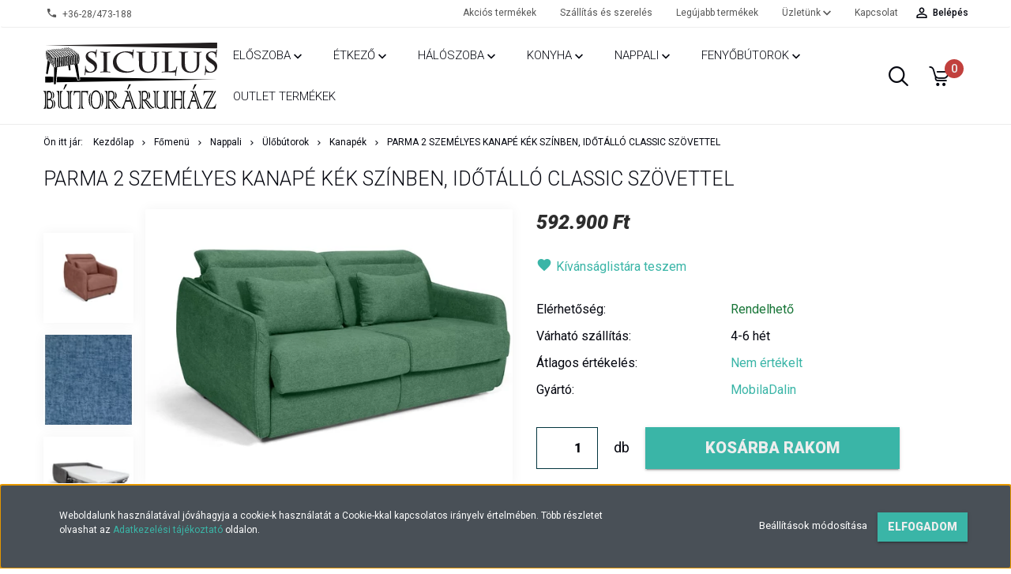

--- FILE ---
content_type: text/html; charset=UTF-8
request_url: https://siculusbutoraruhaz.hu/parma-2-szemelyes-kanape-kek-szinben
body_size: 24765
content:
<!DOCTYPE html>
<!--[if lt IE 7]>      <html class="no-js lt-ie10 lt-ie9 lt-ie8 lt-ie7" lang="hu" dir="ltr"> <![endif]-->
<!--[if IE 7]>         <html class="no-js lt-ie10 lt-ie9 lt-ie8" lang="hu" dir="ltr"> <![endif]-->
<!--[if IE 8]>         <html class="no-js lt-ie10 lt-ie9" lang="hu" dir="ltr"> <![endif]-->
<!--[if IE 9]>         <html class="no-js lt-ie10" lang="hu" dir="ltr"> <![endif]-->
<!--[if gt IE 10]><!--> <html class="no-js" lang="hu" dir="ltr"> <!--<![endif]-->
<head>
    <title>PARMA 2 személyes kanapé kék színben, időtálló Classic szövettel már 592.900 Ft-tól | Siculus Bútoráruház</title>
    <meta charset="utf-8">
    <meta name="description" content="

 

 
 Minőségi termékek. Online rendelés. Biztonságos fizetés.">
    <meta name="robots" content="index, follow">
    <link rel="image_src" href="https://siculusbutor.cdn.shoprenter.hu/custom/siculusbutor/image/data/product/magna/parma-kanape-kek.jpg.webp?lastmod=1720018617.1557401683">
    <meta property="og:title" content="PARMA 2 személyes kanapé kék színben, időtálló Classic szövettel" />
    <meta property="og:type" content="product" />
    <meta property="og:url" content="https://siculusbutoraruhaz.hu/parma-2-szemelyes-kanape-kek-szinben" />
    <meta property="og:image" content="https://siculusbutor.cdn.shoprenter.hu/custom/siculusbutor/image/cache/w955h500/product/magna/parma-kanape-kek.jpg.webp?lastmod=1720018617.1557401683" />
    <meta property="og:description" content="" />
    <link href="https://siculusbutor.cdn.shoprenter.hu/custom/siculusbutor/image/data/favicon.png?lastmod=1560601710.1557401683" rel="icon" />
    <link href="https://siculusbutor.cdn.shoprenter.hu/custom/siculusbutor/image/data/favicon.png?lastmod=1560601710.1557401683" rel="apple-touch-icon" />
    <base href="https://siculusbutoraruhaz.hu:443" />
    <meta name="google-site-verification" content="HhR7IWGj72Q0CSB4bF-bMySHfHsf9vsCWnNTPgsrc_o" />
<meta name="facebook-domain-verification" content="z8r0se1r1ow1iev6hz9n0p01fb2vck" />

    <meta name="viewport" content="width=device-width, initial-scale=1">
            <link href="https://siculusbutoraruhaz.hu/parma-2-szemelyes-kanape-kek-szinben" rel="canonical">
    
            
                    
                        <link rel="stylesheet" href="https://siculusbutor.cdn.shoprenter.hu/web/compiled/css/fancybox2.css?v=1768831128" media="screen">
            <link rel="stylesheet" href="https://siculusbutor.cdn.shoprenter.hu/custom/siculusbutor/catalog/view/theme/tokyo_glacierblue/style/1745484441.1537781973.0.1679250102.css?v=null.1557401683" media="screen">
            <link rel="stylesheet" href="https://siculusbutor.cdn.shoprenter.hu/custom/siculusbutor/catalog/view/theme/tokyo_glacierblue/stylesheet/stylesheet.css?v=1679250102" media="screen">
        <script>
        window.nonProductQuality = 80;
    </script>
    <script src="//ajax.googleapis.com/ajax/libs/jquery/1.10.2/jquery.min.js"></script>
    <script>window.jQuery || document.write('<script src="https://siculusbutor.cdn.shoprenter.hu/catalog/view/javascript/jquery/jquery-1.10.2.min.js?v=1484139539"><\/script>')</script>

            
    
            
        <!-- Header JavaScript codes -->
            <script src="https://siculusbutor.cdn.shoprenter.hu/web/compiled/js/countdown.js?v=1768831127"></script>
                    <script src="https://siculusbutor.cdn.shoprenter.hu/web/compiled/js/legacy_newsletter.js?v=1768831127"></script>
                    <script src="https://siculusbutor.cdn.shoprenter.hu/web/compiled/js/base.js?v=1768831127"></script>
                    <script src="https://siculusbutor.cdn.shoprenter.hu/web/compiled/js/fancybox2.js?v=1768831127"></script>
                    <script src="https://siculusbutor.cdn.shoprenter.hu/web/compiled/js/before_starter2_productpage.js?v=1768831127"></script>
                    <script src="https://siculusbutor.cdn.shoprenter.hu/web/compiled/js/before_starter.js?v=1768831127"></script>
                    <script src="https://siculusbutor.cdn.shoprenter.hu/web/compiled/js/before_starter2_head.js?v=1768831127"></script>
                    <script src="https://siculusbutor.cdn.shoprenter.hu/web/compiled/js/base_bootstrap.js?v=1768831127"></script>
                    <script src="https://siculusbutor.cdn.shoprenter.hu/web/compiled/js/productreview.js?v=1768831127"></script>
                    <script src="https://siculusbutor.cdn.shoprenter.hu/web/compiled/js/nanobar.js?v=1768831127"></script>
                    <!-- Header jQuery onLoad scripts -->
    <script>
        window.countdownFormat = '%D:%H:%M:%S';
        //<![CDATA[
        var BASEURL = 'https://siculusbutoraruhaz.hu';
Currency = {"symbol_left":"","symbol_right":" Ft","decimal_place":0,"decimal_point":",","thousand_point":".","currency":"HUF","value":1};
var ShopRenter = ShopRenter || {}; ShopRenter.product = {"id":3471,"sku":"mob-parma-2szem\u00e9lyes-kanap\u00e9-k\u00e9k-szinben-Classic-Norn-Deep-Blue86\/L\u00e1b:fekete","currency":"HUF","unitName":"db","price":592900,"name":"PARMA 2 szem\u00e9lyes kanap\u00e9 k\u00e9k sz\u00ednben, id\u0151t\u00e1ll\u00f3 Classic sz\u00f6vettel","brand":"MobilaDalin","currentVariant":[],"parent":{"id":3471,"sku":"mob-parma-2szem\u00e9lyes-kanap\u00e9-k\u00e9k-szinben-Classic-Norn-Deep-Blue86\/L\u00e1b:fekete","unitName":"db","price":592900,"name":"PARMA 2 szem\u00e9lyes kanap\u00e9 k\u00e9k sz\u00ednben, id\u0151t\u00e1ll\u00f3 Classic sz\u00f6vettel"}};

        $(document).ready(function(){
        // DOM ready
            
                $('.fancybox').fancybox({
                    maxWidth: 820,
                    maxHeight: 650,
                    afterLoad: function(){
                        wrapCSS = $(this.element).data('fancybox-wrapcss');
                        if(wrapCSS){
                            $('.fancybox-wrap').addClass(wrapCSS);
                        }
                    },
                    helpers: {
                        thumbs: {
                            width: 50,
                            height: 50
                        }
                    }
                });
                $('.fancybox-inline').fancybox({
                    maxWidth: 820,
                    maxHeight: 650,
                    type:'inline'
                });
                

        // /DOM ready
        });
        $(window).load(function(){
        // OnLoad
            new WishlistHandler('wishlist-add','Csak regisztrált felhasználók számára elérhető, kérjük először regisztráljon, vagy lépjen be!');


                var init_relatedproducts_Scroller = function() {
                    $("#relatedproducts .aurora-scroll-click-mode").each(function(){
                        var max=0;
                        $(this).find($(".list_prouctname")).each(function(){
                            var h = $(this).height();
                            max = h > max ? h : max;
                        });
                        $(this).find($(".list_prouctname")).each(function(){
                            $(this).height(max);
                        });
                    });

                    $("#relatedproducts .aurora-scroll-click-mode").auroraScroll({
                        autoMode: "click",
                        frameRate: 60,
                        speed: 2.5,
                        direction: -1,
                        elementClass: "product-snapshot",
                        pauseAfter: false,
                        horizontal: true,
                        visible: 1,
                        arrowsPosition: 1
                    }, function(){
                        initAurora();
                    });
                }
            


                init_relatedproducts_Scroller();
            


                var init_similar_products_Scroller = function() {
                    $("#similar_products .aurora-scroll-click-mode").each(function(){
                        var max=0;
                        $(this).find($(".list_prouctname")).each(function(){
                            var h = $(this).height();
                            max = h > max ? h : max;
                        });
                        $(this).find($(".list_prouctname")).each(function(){
                            $(this).height(max);
                        });
                    });

                    $("#similar_products .aurora-scroll-click-mode").auroraScroll({
                        autoMode: "click",
                        frameRate: 60,
                        speed: 2.5,
                        direction: -1,
                        elementClass: "product-snapshot",
                        pauseAfter: false,
                        horizontal: true,
                        visible: 1,
                        arrowsPosition: 1
                    }, function(){
                        initAurora();
                    });
                }
            


                init_similar_products_Scroller();
            

        // /OnLoad
        });
        //]]>
    </script>
    
        <script src="https://siculusbutor.cdn.shoprenter.hu/web/compiled/js/vue/manifest.bundle.js?v=1768831124"></script>
<script>
    var ShopRenter = ShopRenter || {};
    ShopRenter.onCartUpdate = function (callable) {
        document.addEventListener('cartChanged', callable)
    };
    ShopRenter.onItemAdd = function (callable) {
        document.addEventListener('AddToCart', callable)
    };
    ShopRenter.onItemDelete = function (callable) {
        document.addEventListener('deleteCart', callable)
    };
    ShopRenter.onSearchResultViewed = function (callable) {
        document.addEventListener('AuroraSearchResultViewed', callable)
    };
    ShopRenter.onSubscribedForNewsletter = function (callable) {
        document.addEventListener('AuroraSubscribedForNewsletter', callable)
    };
    ShopRenter.onCheckoutInitiated = function (callable) {
        document.addEventListener('AuroraCheckoutInitiated', callable)
    };
    ShopRenter.onCheckoutShippingInfoAdded = function (callable) {
        document.addEventListener('AuroraCheckoutShippingInfoAdded', callable)
    };
    ShopRenter.onCheckoutPaymentInfoAdded = function (callable) {
        document.addEventListener('AuroraCheckoutPaymentInfoAdded', callable)
    };
    ShopRenter.onCheckoutOrderConfirmed = function (callable) {
        document.addEventListener('AuroraCheckoutOrderConfirmed', callable)
    };
    ShopRenter.onCheckoutOrderPaid = function (callable) {
        document.addEventListener('AuroraOrderPaid', callable)
    };
    ShopRenter.onCheckoutOrderPaidUnsuccessful = function (callable) {
        document.addEventListener('AuroraOrderPaidUnsuccessful', callable)
    };
    ShopRenter.onProductPageViewed = function (callable) {
        document.addEventListener('AuroraProductPageViewed', callable)
    };
    ShopRenter.onMarketingConsentChanged = function (callable) {
        document.addEventListener('AuroraMarketingConsentChanged', callable)
    };
    ShopRenter.onCustomerRegistered = function (callable) {
        document.addEventListener('AuroraCustomerRegistered', callable)
    };
    ShopRenter.onCustomerLoggedIn = function (callable) {
        document.addEventListener('AuroraCustomerLoggedIn', callable)
    };
    ShopRenter.onCustomerUpdated = function (callable) {
        document.addEventListener('AuroraCustomerUpdated', callable)
    };
    ShopRenter.onCartPageViewed = function (callable) {
        document.addEventListener('AuroraCartPageViewed', callable)
    };
    ShopRenter.customer = {"userId":0,"userClientIP":"18.220.140.26","userGroupId":8,"customerGroupTaxMode":"gross","customerGroupPriceMode":"only_gross","email":"","phoneNumber":"","name":{"firstName":"","lastName":""}};
    ShopRenter.theme = {"name":"tokyo_glacierblue","family":"tokyo","parent":"bootstrap"};
    ShopRenter.shop = {"name":"siculusbutor","locale":"hu","currency":{"code":"HUF","rate":1},"domain":"siculusbutor.myshoprenter.hu"};
    ShopRenter.page = {"route":"product\/product","queryString":"parma-2-szemelyes-kanape-kek-szinben"};

    ShopRenter.formSubmit = function (form, callback) {
        callback();
    };

    let loadedAsyncScriptCount = 0;
    function asyncScriptLoaded(position) {
        loadedAsyncScriptCount++;
        if (position === 'body') {
            if (document.querySelectorAll('.async-script-tag').length === loadedAsyncScriptCount) {
                if (/complete|interactive|loaded/.test(document.readyState)) {
                    document.dispatchEvent(new CustomEvent('asyncScriptsLoaded', {}));
                } else {
                    document.addEventListener('DOMContentLoaded', () => {
                        document.dispatchEvent(new CustomEvent('asyncScriptsLoaded', {}));
                    });
                }
            }
        }
    }
</script>

            <script type="text/javascript" async class="async-script-tag" onload="asyncScriptLoaded('header')" src="https://static2.rapidsearch.dev/resultpage.js?shop=siculusbutor.shoprenter.hu"></script>
    
                    <script type="text/javascript" src="https://siculusbutor.cdn.shoprenter.hu/web/compiled/js/vue/customerEventDispatcher.bundle.js?v=1768831124"></script>




        <!-- Custom header scripts -->
    <script>(function(w,d,s,l,i){w[l]=w[l]||[];w[l].push({'gtm.start':
new Date().getTime(),event:'gtm.js'});var f=d.getElementsByTagName(s)[0],
j=d.createElement(s),dl=l!='dataLayer'?'&l='+l:'';j.async=true;j.src=
'https://www.googletagmanager.com/gtm.js?id='+i+dl;f.parentNode.insertBefore(j,f);
})(window,document,'script','dataLayer','GTM-NPN9Z5J');</script>
    
                <script>window["bp"]=window["bp"]||function(){(window["bp"].q=window["bp"].q||[]).push(arguments);};window["bp"].l=1*new Date();scriptElement=document.createElement("script");firstScript=document.getElementsByTagName("script")[0];scriptElement.async=true;scriptElement.src='https://pixel.barion.com/bp.js';firstScript.parentNode.insertBefore(scriptElement,firstScript);window['barion_pixel_id']='BP-8TxGzqsJl1-90';bp('init','addBarionPixelId','BP-8TxGzqsJl1-90');</script><noscript>
    <img height="1" width="1" style="display:none" alt="Barion Pixel" src="https://pixel.barion.com/a.gif?ba_pixel_id='BP-8TxGzqsJl1-90'&ev=contentView&noscript=1">
</noscript>
                        <script type="text/javascript" src="https://siculusbutor.cdn.shoprenter.hu/web/compiled/js/vue/fullBarionPixel.bundle.js?v=1768831124"></script>


            
            <script>window.dataLayer=window.dataLayer||[];function gtag(){dataLayer.push(arguments)};var ShopRenter=ShopRenter||{};ShopRenter.config=ShopRenter.config||{};ShopRenter.config.googleConsentModeDefaultValue="denied";</script>                        <script type="text/javascript" src="https://siculusbutor.cdn.shoprenter.hu/web/compiled/js/vue/googleConsentMode.bundle.js?v=1768831124"></script>

            <!-- Facebook Pixel Code -->
<script>
!function(f,b,e,v,n,t,s)
{if(f.fbq)return;n=f.fbq=function(){n.callMethod?
n.callMethod.apply(n,arguments):n.queue.push(arguments)};
if(!f._fbq)f._fbq=n;n.push=n;n.loaded=!0;n.version='2.0';
n.queue=[];t=b.createElement(e);t.async=!0;
t.src=v;s=b.getElementsByTagName(e)[0];
s.parentNode.insertBefore(t,s)}(window, document,'script',
'https://connect.facebook.net/en_US/fbevents.js');
fbq('consent', 'revoke');
fbq('init', '315338256770067');
fbq('track', 'PageView');
document.addEventListener('AuroraProductPageViewed', function(auroraEvent) {
                    fbq('track', 'ViewContent', {
                        content_type: 'product',
                        content_ids: [auroraEvent.detail.product.id.toString()],
                        value: parseFloat(auroraEvent.detail.product.grossUnitPrice),
                        currency: auroraEvent.detail.product.currency
                    }, {
                        eventID: auroraEvent.detail.event.id
                    });
                });
document.addEventListener('AuroraAddedToCart', function(auroraEvent) {
    var fbpId = [];
    var fbpValue = 0;
    var fbpCurrency = '';

    auroraEvent.detail.products.forEach(function(item) {
        fbpValue += parseFloat(item.grossUnitPrice) * item.quantity;
        fbpId.push(item.id);
        fbpCurrency = item.currency;
    });


    fbq('track', 'AddToCart', {
        content_ids: fbpId,
        content_type: 'product',
        value: fbpValue,
        currency: fbpCurrency
    }, {
        eventID: auroraEvent.detail.event.id
    });
})
window.addEventListener('AuroraMarketingCookie.Changed', function(event) {
            let consentStatus = event.detail.isAccepted ? 'grant' : 'revoke';
            if (typeof fbq === 'function') {
                fbq('consent', consentStatus);
            }
        });
</script>
<noscript><img height="1" width="1" style="display:none"
src="https://www.facebook.com/tr?id=315338256770067&ev=PageView&noscript=1"
/></noscript>
<!-- End Facebook Pixel Code -->
            <!-- Google Tag Manager -->
<script>
  window.dataLayer = window.dataLayer || [];
  function gtag(){dataLayer.push(arguments);}
  gtag('js', new Date());

  gtag('config', 'AW-568350860');
</script>
<!-- End Google Tag Manager -->
            
            
                <!--Global site tag(gtag.js)--><script async src="https://www.googletagmanager.com/gtag/js?id=G-X7K9SZGR8M"></script><script>window.dataLayer=window.dataLayer||[];function gtag(){dataLayer.push(arguments);}
gtag('js',new Date());gtag('config','G-X7K9SZGR8M');</script>                                <script type="text/javascript" src="https://siculusbutor.cdn.shoprenter.hu/web/compiled/js/vue/GA4EventSender.bundle.js?v=1768831124"></script>

    
    
</head>

<body id="body" class="bootstrap-body page-body flypage_body body-pathway-top desktop-device-body body-pathway-top tokyo_glacierblue-body" role="document">
            <!-- Google Tag Manager (noscript) -->
<!-- Google
<!-- End Google Tag Manager (noscript) -->
    
<div id="fb-root"></div>
<script>(function (d, s, id) {
        var js, fjs = d.getElementsByTagName(s)[0];
        if (d.getElementById(id)) return;
        js = d.createElement(s);
        js.id = id;
        js.src = "//connect.facebook.net/hu_HU/sdk/xfbml.customerchat.js#xfbml=1&version=v2.12&autoLogAppEvents=1";
        fjs.parentNode.insertBefore(js, fjs);
    }(document, "script", "facebook-jssdk"));
</script>



            

<!-- cached -->    <div id="first-login-nanobar-button">
    <img src="https://siculusbutor.cdn.shoprenter.hu/catalog/view/theme/default/image/cog-settings-grey.svg?v=null.1557401683" class="sr-cog" alt="" width="24" height="24"/>
</div>
<div id="firstLogNanobar" class="Fixed aurora-nanobar aurora-nanobar-firstlogin">
    <div class="aurora-nanobar-container">
        <span id="nanoTextCookies" class="aurora-nanobar-text"
              style="font-size: 12px;">Weboldalunk használatával jóváhagyja a cookie-k használatát a Cookie-kkal kapcsolatos irányelv értelmében. Több részletet olvashat az <a href="https://siculusbutoraruhaz.hu/adatkezelesi-tajekoztato">Adatkezelési tájékoztató</a> oldalon.
        </span>
        <div class="aurora-nanobar-buttons-wrapper nanobar-buttons">
            <a id ="aurora-nanobar-settings-button" href="">
                <span>Beállítások módosítása</span>
            </a>
            <a id="auroraNanobarCloseCookies" href="" class="button btn btn-primary aurora-nanobar-btn" data-button-save-text="Beállítások mentése">
                <span>Elfogadom</span>
            </a>
        </div>
        <div class="aurora-nanobar-cookies" style="display: none;">
            <div class="form-group">
                <label><input type="checkbox" name="required_cookies" id="required-cookies" disabled="disabled" checked="checked" /> Szükséges cookie-k</label>
                <div class="cookies-help-text">
                    Ezek a cookie-k segítenek abban, hogy a webáruház használható és működőképes legyen.
                </div>
            </div>
            <div class="form-group">
                <label>
                    <input type="checkbox" name="marketing_cookies" id="marketing-cookies"
                             checked />
                    Marketing cookie-k
                </label>
                <div class="cookies-help-text">
                    Ezeket a cookie-k segítenek abban, hogy az Ön érdeklődési körének megfelelő reklámokat és termékeket jelenítsük meg a webáruházban.
                </div>
            </div>
        </div>
    </div>
</div>

<script>

    (function ($) {
        $(document).ready(function () {
            new AuroraNanobar.FirstLogNanobarCheckbox(jQuery('#firstLogNanobar'), 'bottom');
        });
    })(jQuery);

</script>
<!-- /cached -->
<!-- cached --><div id="freeShippingNanobar" class="Fixed aurora-nanobar aurora-nanobar-freeshipping">
    <div class="aurora-nanobar-container">
        <span id="auroraNanobarClose" class="aurora-nanobar-close-x"><i class="sr-icon-times"></i></span>
        <span id="nanoText" class="aurora-nanobar-text"></span>
    </div>
</div>

<script>$(document).ready(function(){document.nanobarInstance=new AuroraNanobar.FreeShippingNanobar($('#freeShippingNanobar'),'bottom','500','','1');});</script><!-- /cached -->
    
                <!-- cached -->




        







    
    
    <link media="screen and (max-width: 992px)" rel="stylesheet" href="https://siculusbutor.cdn.shoprenter.hu/catalog/view/javascript/jquery/jquery-mmenu/dist/css/jquery.mmenu.all.css?v=1484139539">
    <script src="https://siculusbutor.cdn.shoprenter.hu/catalog/view/javascript/jquery/jquery-mmenu/dist/js/jquery.mmenu.all.min.js?v=1484139539"></script>
        <script src="https://siculusbutor.cdn.shoprenter.hu/catalog/view/javascript/jquery/product_count_in_cart.js?v=1530610005"></script>

    <script>
        $(document).ready(function(){$('#menu-nav').mmenu({navbar:{title:'Menü'},extensions:["theme-dark","border-full"],offCanvas:{position:"left",zposition:"back"},counters:true,searchfield:{add:true,search:true,placeholder:'keresés',noResults:''}});function setLanguagesMobile(type){$('.'+type+'-change-mobile').click(function(e){e.preventDefault();$('#'+type+'_value_mobile').attr('value',$(this).data('value'));$('#mobile_'+type+'_form').submit();});}
setLanguagesMobile('language');setLanguagesMobile('currency');});    </script>

    <form action="index.php" method="post" enctype="multipart/form-data" id="mobile_currency_form">
        <input id="currency_value_mobile" type="hidden" value="" name="currency_id"/>
    </form>

    <form action="index.php" method="post" enctype="multipart/form-data" id="mobile_language_form">
        <input id="language_value_mobile" type="hidden" value="" name="language_code"/>
    </form>

    
    <div id="menu-nav">
        <ul>
                                            <li class="mm-title mm-group-title text-center"><span><i class="sr-icon-tags"></i> Kategóriák</span></li>
    
    <li>
    <a href="https://siculusbutoraruhaz.hu/eloszoba-butorok">            <h3 class="category-list-link-text">Előszoba</h3>
        </a>
            <ul><li>
    <a href="https://siculusbutoraruhaz.hu/eloszoba-butorok/box-eloszoba">            BOX előszoba
        </a>
    </li><li>
    <a href="https://siculusbutoraruhaz.hu/eloszoba-butorok/domino-eloszoba">            DOMINO előszoba
        </a>
    </li><li>
    <a href="https://siculusbutoraruhaz.hu/eloszoba-butorok/fenyo-eloszobabutor">            FENYŐ előszobabútor
        </a>
            <ul><li>
    <a href="https://siculusbutoraruhaz.hu/eloszoba-butorok/fenyo-eloszobabutor/natur-fenyo-eloszobabutor">            Natúr fenyő előszobabútor
        </a>
    </li></ul>
    </li></ul>
    </li><li>
    <a href="https://siculusbutoraruhaz.hu/etkezobutorok">            <h3 class="category-list-link-text">Étkező</h3>
        </a>
            <ul><li>
    <a href="https://siculusbutoraruhaz.hu/etkezobutorok/etkezoasztalok">            Étkezőasztalok
        </a>
    </li><li>
    <a href="https://siculusbutoraruhaz.hu/etkezobutorok/etkezoszekek">            Székek
        </a>
    </li><li>
    <a href="https://siculusbutoraruhaz.hu/etkezobutorok/etkezogarniturak">            Étkezőgarnitúrák
        </a>
    </li><li>
    <a href="https://siculusbutoraruhaz.hu/etkezobutorok/talaloszekrenyek">            Tálalószekrények
        </a>
    </li></ul>
    </li><li>
    <a href="https://siculusbutoraruhaz.hu/haloszoba-butorok">            <h3 class="category-list-link-text">Hálószoba</h3>
        </a>
            <ul><li>
    <a href="https://siculusbutoraruhaz.hu/haloszoba-butorok/polcok-polcos-szekrenyek-2098">            Polcok, polcos szekrények
        </a>
    </li><li>
    <a href="https://siculusbutoraruhaz.hu/haloszoba-butorok/tukrok-2091">            Tükrök
        </a>
    </li><li>
    <a href="https://siculusbutoraruhaz.hu/haloszoba-butorok/agyak">            Ágyak
        </a>
            <ul><li>
    <a href="https://siculusbutoraruhaz.hu/haloszoba-butorok/agyak/httpssiculusbutoraruhazhuhaloszoba-butorokagyakagyszettek">            Ágyszettek
        </a>
            <ul><li>
    <a href="https://siculusbutoraruhaz.hu/haloszoba-butorok/agyak/httpssiculusbutoraruhazhuhaloszoba-butorokagyakagyszettek/httpssiculusbutoraruhazhuhaloszoba-butorokagyakagyszettekagykeret-agyveg">            Ágykeret + ágyvég
        </a>
    </li><li>
    <a href="https://siculusbutoraruhaz.hu/haloszoba-butorok/agyak/httpssiculusbutoraruhazhuhaloszoba-butorokagyakagyszettek/httpssiculusbutoraruhazhuhaloszoba-butorokagyakagyszettekagyszett-matrac">            Ágyszett + matrac
        </a>
    </li></ul>
    </li><li>
    <a href="https://siculusbutoraruhaz.hu/haloszoba-butorok/agyak/egyszemelyes-agyak">            Egyszemélyes ágyak
        </a>
    </li><li>
    <a href="https://siculusbutoraruhaz.hu/haloszoba-butorok/agyak/franciaagyak">            Franciaágyak
        </a>
            <ul><li>
    <a href="https://siculusbutoraruhaz.hu/haloszoba-butorok/agyak/franciaagyak/karpitos-agyak-">            Kárpitos ágyak
        </a>
    </li><li>
    <a href="https://siculusbutoraruhaz.hu/haloszoba-butorok/agyak/franciaagyak/butorlapos-agykeretek">            Bútorlapos ágykeretek
        </a>
    </li></ul>
    </li><li>
    <a href="https://siculusbutoraruhaz.hu/haloszoba-butorok/agyak/fenyo-agyak">            Fenyő ágyak
        </a>
    </li><li>
    <a href="https://siculusbutoraruhaz.hu/haloszoba-butorok/agyak/karpitos-agyak">            Kárpitos ágyak
        </a>
    </li><li>
    <a href="https://siculusbutoraruhaz.hu/haloszoba-butorok/agyak/heverok">            Heverők
        </a>
    </li></ul>
    </li><li>
    <a href="https://siculusbutoraruhaz.hu/haloszoba-butorok/parna-paplan-textilek">            Párna, paplan, textilek 
        </a>
            <ul><li>
    <a href="https://siculusbutoraruhaz.hu/haloszoba-butorok/parna-paplan-textilek/httpssiculusbutoraruhazhuhaloszoba-butorokparna-paplan-textilekszines-textilek">            Színes textilek
        </a>
            <ul><li>
    <a href="https://siculusbutoraruhaz.hu/haloszoba-butorok/parna-paplan-textilek/httpssiculusbutoraruhazhuhaloszoba-butorokparna-paplan-textilekszines-textilek/httpssiculusbutoraruhazhuhaloszoba-butorokparna-paplan-textilekszines-textilekagynemu-garniturak">            Ágynemű garnitúrák
        </a>
    </li><li>
    <a href="https://siculusbutoraruhaz.hu/haloszoba-butorok/parna-paplan-textilek/httpssiculusbutoraruhazhuhaloszoba-butorokparna-paplan-textilekszines-textilek/httpssiculusbutoraruhazhuhaloszoba-butorokparna-paplan-textilekszines-textilekdiszparna">            Díszpárna
        </a>
    </li><li>
    <a href="https://siculusbutoraruhaz.hu/haloszoba-butorok/parna-paplan-textilek/httpssiculusbutoraruhazhuhaloszoba-butorokparna-paplan-textilekszines-textilek/httpssiculusbutoraruhazhuhaloszoba-butorokparna-paplan-textilekszines-textilekfurdoszoba-textilek">            Fürdőszoba textilek
        </a>
    </li><li>
    <a href="https://siculusbutoraruhaz.hu/haloszoba-butorok/parna-paplan-textilek/httpssiculusbutoraruhazhuhaloszoba-butorokparna-paplan-textilekszines-textilek/httpssiculusbutoraruhazhuhaloszoba-butorokparna-paplan-textilekszines-textilektakarok">            Takarók
        </a>
    </li></ul>
    </li><li>
    <a href="https://siculusbutoraruhaz.hu/haloszoba-butorok/parna-paplan-textilek/httpssiculusbutoraruhazhuhaloszoba-butorokparna-paplan-textilekfeher-textilek">            Fehér textilek
        </a>
            <ul><li>
    <a href="https://siculusbutoraruhaz.hu/haloszoba-butorok/parna-paplan-textilek/httpssiculusbutoraruhazhuhaloszoba-butorokparna-paplan-textilekfeher-textilek/httpssiculusbutoraruhazhuhaloszoba-butorokparna-paplan-textilekfeher-textilekpaplan-parna-szett">            Paplan párna szett
        </a>
    </li><li>
    <a href="https://siculusbutoraruhaz.hu/haloszoba-butorok/parna-paplan-textilek/httpssiculusbutoraruhazhuhaloszoba-butorokparna-paplan-textilekfeher-textilek/httpssiculusbutoraruhazhuhaloszoba-butorokparna-paplan-textilekfeher-textilekparnahuzatok">            Párnahuzatok
        </a>
    </li><li>
    <a href="https://siculusbutoraruhaz.hu/haloszoba-butorok/parna-paplan-textilek/httpssiculusbutoraruhazhuhaloszoba-butorokparna-paplan-textilekfeher-textilek/httpssiculusbutoraruhazhuhaloszoba-butorokparna-paplan-textilekfeher-textilekpaplan">            Paplan
        </a>
    </li><li>
    <a href="https://siculusbutoraruhaz.hu/haloszoba-butorok/parna-paplan-textilek/httpssiculusbutoraruhazhuhaloszoba-butorokparna-paplan-textilekfeher-textilek/httpssiculusbutoraruhazhuhaloszoba-butorokparna-paplan-textilekfeher-textilekparna">            Párna
        </a>
    </li></ul>
    </li></ul>
    </li><li>
    <a href="https://siculusbutoraruhaz.hu/haloszoba-butorok/agynemutartok-kiegeszitok">            Ágyneműtartók és kiegészítők
        </a>
            <ul><li>
    <a href="https://siculusbutoraruhaz.hu/haloszoba-butorok/agynemutartok-kiegeszitok/httpssiculusbutoraruhazhufomenuhaloszoba-butorokagynemutartok-kiegeszitokagynemutartok">            Ágyneműtartók
        </a>
    </li><li>
    <a href="https://siculusbutoraruhaz.hu/haloszoba-butorok/agynemutartok-kiegeszitok/httpssiculusbutoraruhazhufomenuhaloszoba-butorokagynemutartok-kiegeszitokagyvegek">            Ágyvégek
        </a>
    </li></ul>
    </li><li>
    <a href="https://siculusbutoraruhaz.hu/haloszoba-butorok/matracok-matracvedok">            Matracok, matracvédők
        </a>
            <ul><li>
    <a href="https://siculusbutoraruhaz.hu/haloszoba-butorok/matracok-matracvedok/hideghab-matracok">            Hideghab matracok
        </a>
    </li><li>
    <a href="https://siculusbutoraruhaz.hu/haloszoba-butorok/matracok-matracvedok/memoriahab-matracok">            Memóriahab matracok
        </a>
    </li><li>
    <a href="https://siculusbutoraruhaz.hu/haloszoba-butorok/matracok-matracvedok/rugos-matracok">            Rugós matracok
        </a>
    </li><li>
    <a href="https://siculusbutoraruhaz.hu/haloszoba-butorok/matracok-matracvedok/latex-matracok">            Latex matracok
        </a>
    </li><li>
    <a href="https://siculusbutoraruhaz.hu/haloszoba-butorok/matracok-matracvedok/vakuumcsomagolt-matracok">            Vákuumcsomagolt matracok
        </a>
    </li><li>
    <a href="https://siculusbutoraruhaz.hu/haloszoba-butorok/matracok-matracvedok/fedomatracok-matracvedok">            Fedőmatracok, matracvédők
        </a>
    </li><li>
    <a href="https://siculusbutoraruhaz.hu/haloszoba-butorok/matracok-matracvedok/80x200-as-matracok">            80x200-as matracok
        </a>
    </li><li>
    <a href="https://siculusbutoraruhaz.hu/haloszoba-butorok/matracok-matracvedok/90x200-as-matracok">            90x200-as matracok
        </a>
    </li><li>
    <a href="https://siculusbutoraruhaz.hu/haloszoba-butorok/matracok-matracvedok/140x200-as-matracok">            140x200-as matracok
        </a>
    </li><li>
    <a href="https://siculusbutoraruhaz.hu/haloszoba-butorok/matracok-matracvedok/160x200-as-matracok">            160x200-as matracok
        </a>
    </li><li>
    <a href="https://siculusbutoraruhaz.hu/haloszoba-butorok/matracok-matracvedok/180x200-as-matracok">            180x200-as matracok
        </a>
    </li><li>
    <a href="https://siculusbutoraruhaz.hu/haloszoba-butorok/matracok-matracvedok/200x200-as-matracok">            200x200-as matracok
        </a>
    </li></ul>
    </li><li>
    <a href="https://siculusbutoraruhaz.hu/haloszoba-butorok/ejjeliszekrenyek">            Éjjeliszekrények
        </a>
    </li><li>
    <a href="https://siculusbutoraruhaz.hu/haloszoba-butorok/komodok">            Komódok
        </a>
    </li><li>
    <a href="https://siculusbutoraruhaz.hu/haloszoba-butorok/gardrobszekrenyek">            Szekrények, gardróbok
        </a>
            <ul><li>
    <a href="https://siculusbutoraruhaz.hu/haloszoba-butorok/gardrobszekrenyek/szekreny-kiegeszitok">            Szekrény kiegészítők
        </a>
    </li></ul>
    </li><li>
    <a href="https://siculusbutoraruhaz.hu/haloszoba-butorok/haloszoba-garniturak">            Hálószoba garnitúrák
        </a>
            <ul><li>
    <a href="https://siculusbutoraruhaz.hu/haloszoba-butorok/haloszoba-garniturak/box-halo">            BOX háló
        </a>
    </li><li>
    <a href="https://siculusbutoraruhaz.hu/haloszoba-butorok/haloszoba-garniturak/zeppelin-halo">            ZEPPELIN háló
        </a>
    </li><li>
    <a href="https://siculusbutoraruhaz.hu/haloszoba-butorok/haloszoba-garniturak/domino-havana-halo">            DOMINO Havana háló
        </a>
    </li></ul>
    </li></ul>
    </li><li>
    <a href="https://siculusbutoraruhaz.hu/konyhabutorok">            <h3 class="category-list-link-text">Konyha</h3>
        </a>
            <ul><li>
    <a href="https://siculusbutoraruhaz.hu/konyhabutorok/karisma-konyhabutorok">            KARISMA konyha
        </a>
            <ul><li>
    <a href="https://siculusbutoraruhaz.hu/konyhabutorok/karisma-konyhabutorok/karisma-osszeallitasok">            KARISMA konyha összeállítások
        </a>
    </li><li>
    <a href="https://siculusbutoraruhaz.hu/konyhabutorok/karisma-konyhabutorok/karisma-konyha-alsoszekrenyek">            KARISMA konyha alsószekrények
        </a>
    </li><li>
    <a href="https://siculusbutoraruhaz.hu/konyhabutorok/karisma-konyhabutorok/karisma-konyha-felmagas-szekrenyek">            KARISMA konyha félmagas szekrények
        </a>
    </li><li>
    <a href="https://siculusbutoraruhaz.hu/konyhabutorok/karisma-konyhabutorok/karisma-konyha-felsoszekrenyek">            KARISMA konyha felsőszekrények
        </a>
    </li><li>
    <a href="https://siculusbutoraruhaz.hu/konyhabutorok/karisma-konyhabutorok/karisma-konyha-magas-szekrenyek">            KARISMA konyha magas szekrények
        </a>
    </li><li>
    <a href="https://siculusbutoraruhaz.hu/konyhabutorok/karisma-konyhabutorok/karisma-konyha-kiegeszitok">            KARISMA konyha kiegészítők
        </a>
    </li></ul>
    </li><li>
    <a href="https://siculusbutoraruhaz.hu/konyhabutorok/domino-havanna-konyhabutorok">            DOMINO HAVANA konyha
        </a>
            <ul><li>
    <a href="https://siculusbutoraruhaz.hu/konyhabutorok/domino-havanna-konyhabutorok/domino-havanna-konyha-osszeallitasok">            DOMINO HAVANA konyha összeállítások
        </a>
    </li><li>
    <a href="https://siculusbutoraruhaz.hu/konyhabutorok/domino-havanna-konyhabutorok/domino-havanna-konyha-alsoszekrenyek">            DOMINO HAVANA alsószekrények
        </a>
    </li><li>
    <a href="https://siculusbutoraruhaz.hu/konyhabutorok/domino-havanna-konyhabutorok/domino-konyha-magas-elemek">            DOMINO HAVANA magas elemek
        </a>
    </li><li>
    <a href="https://siculusbutoraruhaz.hu/konyhabutorok/domino-havanna-konyhabutorok/domino-konyha-felsoszekrenyek">            DOMINO HAVANA felsőszekrények
        </a>
    </li><li>
    <a href="https://siculusbutoraruhaz.hu/konyhabutorok/domino-havanna-konyhabutorok/domino-konyha-kiegeszitok">            DOMINO HAVANA kiegészítők
        </a>
    </li></ul>
    </li><li>
    <a href="https://siculusbutoraruhaz.hu/konyhabutorok/gazelle-konyhabutorok">            GAZELLE konyha
        </a>
            <ul><li>
    <a href="https://siculusbutoraruhaz.hu/konyhabutorok/gazelle-konyhabutorok/gazelle-konyha-osszeallitasok">            GAZELLE konyha összeállítások
        </a>
    </li><li>
    <a href="https://siculusbutoraruhaz.hu/konyhabutorok/gazelle-konyhabutorok/gazelle-konyha-alsoszekrenyek">            GAZELLE konyha alsószekrények
        </a>
    </li><li>
    <a href="https://siculusbutoraruhaz.hu/konyhabutorok/gazelle-konyhabutorok/gazelle-konyha-felmagas-es-magas-szekrenyek">            GAZELLE konyha félmagas és magas szekrények
        </a>
    </li><li>
    <a href="https://siculusbutoraruhaz.hu/konyhabutorok/gazelle-konyhabutorok/gazelle-konyha-felso-szekrenyek">            GAZELLE konyha felső szekrények
        </a>
    </li><li>
    <a href="https://siculusbutoraruhaz.hu/konyhabutorok/gazelle-konyhabutorok/gazelle-konyha-kiegeszito-elemek">            GAZELLE konyha kiegészítő elemek
        </a>
    </li></ul>
    </li><li>
    <a href="https://siculusbutoraruhaz.hu/konyhabutorok/city-konyhabutorok">            CITY konyha
        </a>
            <ul><li>
    <a href="https://siculusbutoraruhaz.hu/konyhabutorok/city-konyhabutorok/city-osszeallitasok">            CITY konyha összeállítások
        </a>
    </li><li>
    <a href="https://siculusbutoraruhaz.hu/konyhabutorok/city-konyhabutorok/city-konyha-alsoszekrenyek">            CITY konyha alsószekrények
        </a>
    </li><li>
    <a href="https://siculusbutoraruhaz.hu/konyhabutorok/city-konyhabutorok/city-konyha-felmagas-es-magas-szekrenyek">            CITY konyha félmagas és magas szekrények
        </a>
    </li><li>
    <a href="https://siculusbutoraruhaz.hu/konyhabutorok/city-konyhabutorok/city-konyha-felsoszekrenyek">            CITY konyha felsőszekrények
        </a>
    </li><li>
    <a href="https://siculusbutoraruhaz.hu/konyhabutorok/city-konyhabutorok/city-konyha-kiegeszitok">            CITY konyha kiegészítők
        </a>
    </li></ul>
    </li></ul>
    </li><li>
    <a href="https://siculusbutoraruhaz.hu/nappali-butorok">            <h3 class="category-list-link-text">Nappali</h3>
        </a>
            <ul><li>
    <a href="https://siculusbutoraruhaz.hu/nappali-butorok/ulobutorok">            Ülőbútorok
        </a>
            <ul><li>
    <a href="https://siculusbutoraruhaz.hu/nappali-butorok/ulobutorok/kanapek">            Kanapék
        </a>
    </li><li>
    <a href="https://siculusbutoraruhaz.hu/nappali-butorok/ulobutorok/sarok-ulogarniturak">            Sarok ülőgarnitúrák
        </a>
    </li><li>
    <a href="https://siculusbutoraruhaz.hu/nappali-butorok/ulobutorok/fotelek">            Fotelek
        </a>
    </li><li>
    <a href="https://siculusbutoraruhaz.hu/nappali-butorok/ulobutorok/puffok">            Puffok
        </a>
    </li></ul>
    </li><li>
    <a href="https://siculusbutoraruhaz.hu/nappali-butorok/dohanyzoasztalok">            Dohányzóasztalok
        </a>
    </li><li>
    <a href="https://siculusbutoraruhaz.hu/nappali-butorok/nappali-szekrenysorok-szekrenyek">            Nappali szekrények
        </a>
            <ul><li>
    <a href="https://siculusbutoraruhaz.hu/nappali-butorok/nappali-szekrenysorok-szekrenyek/box-nappali">            BOX nappali
        </a>
    </li><li>
    <a href="https://siculusbutoraruhaz.hu/nappali-butorok/nappali-szekrenysorok-szekrenyek/domino-havanna-nappali">            DOMINO Havanna nappali
        </a>
    </li><li>
    <a href="https://siculusbutoraruhaz.hu/nappali-butorok/nappali-szekrenysorok-szekrenyek/miracco-nappali">            MIRACCO nappali
        </a>
    </li><li>
    <a href="https://siculusbutoraruhaz.hu/nappali-butorok/nappali-szekrenysorok-szekrenyek/city-nappali">            CITY nappali
        </a>
    </li><li>
    <a href="https://siculusbutoraruhaz.hu/nappali-butorok/nappali-szekrenysorok-szekrenyek/smart-nappali">            SMART nappali
        </a>
    </li></ul>
    </li><li>
    <a href="https://siculusbutoraruhaz.hu/nappali-butorok/konyvespolcok">            Könyvespolcok, polcos szekrények
        </a>
    </li><li>
    <a href="https://siculusbutoraruhaz.hu/nappali-butorok/tv-allvanyok">            TV állványok
        </a>
    </li></ul>
    </li><li>
    <a href="https://siculusbutoraruhaz.hu/fenyobutorok">            <h3 class="category-list-link-text">Fenyőbútorok</h3>
        </a>
            <ul><li>
    <a href="https://siculusbutoraruhaz.hu/fenyobutorok/fenyo-ciposszekrenyek">            Fenyő cipősszekrények
        </a>
    </li><li>
    <a href="https://siculusbutoraruhaz.hu/fenyobutorok/fenyo-eloszoba-osszeallitasok">            Fenyő előszoba összeállítások
        </a>
    </li><li>
    <a href="https://siculusbutoraruhaz.hu/fenyobutorok/fenyo-tukor">            Fenyő tükrök
        </a>
    </li><li>
    <a href="https://siculusbutoraruhaz.hu/fenyobutorok/fenyo-talaloszekrenyek">            Fenyő tálalószekrények
        </a>
    </li><li>
    <a href="https://siculusbutoraruhaz.hu/fenyobutorok/tomor-fenyo-agyak">            Fenyő ágyak
        </a>
    </li><li>
    <a href="https://siculusbutoraruhaz.hu/fenyobutorok/fenyo-agynemutartok-kiegeszitok">            Fenyő ágyneműtartók és kiegészítők
        </a>
    </li><li>
    <a href="https://siculusbutoraruhaz.hu/fenyobutorok/fenyo-ejjeliszekrenyek">            Fenyő éjjeliszekrények
        </a>
    </li><li>
    <a href="https://siculusbutoraruhaz.hu/fenyobutorok/fenyo-komodok">            Fenyő komódok
        </a>
    </li><li>
    <a href="https://siculusbutoraruhaz.hu/fenyobutorok/fenyo-szekrenyek">            Fenyő szekrények
        </a>
    </li><li>
    <a href="https://siculusbutoraruhaz.hu/fenyobutorok/fenyo-szekreny-kiegeszitok">            Fenyő szekrény kiegészítők
        </a>
    </li><li>
    <a href="https://siculusbutoraruhaz.hu/fenyobutorok/fenyo-polcok-polcos-szekrenyek">            Fenyő polcok, polcos szekrények
        </a>
    </li><li>
    <a href="https://siculusbutoraruhaz.hu/fenyobutorok/fenyo-dohanyzoasztalok">            Fenyő dohányzóasztalok
        </a>
    </li><li>
    <a href="https://siculusbutoraruhaz.hu/fenyobutorok/fenyo-tv-allvanyok">            Fenyő TV állványok
        </a>
    </li><li>
    <a href="https://siculusbutoraruhaz.hu/fenyobutorok/fenyo-iroasztalok">            Fenyő íróasztalok
        </a>
    </li></ul>
    </li><li>
    <a href="https://siculusbutoraruhaz.hu/outlet-termekek">            <h3 class="category-list-link-text">Outlet termékek</h3>
        </a>
    </li>

                        <li class="mm-title mm-group-title text-center"><span><i class="sr-icon-list"></i> Menüpontok</span></li>
    
                            <li class="informations-mobile-menu-item">
                <a href="https://siculusbutoraruhaz.hu/vasarlasi-feltetelek-aszf" target="_self">Vásárlási feltételek (ÁSZF)</a>
                            </li>
                    <li class="informations-mobile-menu-item">
                <a href="https://siculusbutoraruhaz.hu/adatkezelesi-tajekoztato" target="_self">Adatkezelési tájékoztató</a>
                            </li>
                    <li class="informations-mobile-menu-item">
                <a href="https://siculusbutoraruhaz.hu/szallitas-es-szereles" target="_self">Szállítás és szerelés</a>
                            </li>
                    <li class="informations-mobile-menu-item">
                <a href="https://siculusbutoraruhaz.hu/fizetesi-opciok" target="_self">Fizetés</a>
                            </li>
                    <li class="informations-mobile-menu-item">
                <a href="https://siculusbutoraruhaz.hu/garancia-es-elallas" target="_self">Garancia és elállás</a>
                            </li>
                    <li class="informations-mobile-menu-item">
                <a href="https://siculusbutoraruhaz.hu/365-napos-visszakuldesi-garancia" target="_self">365 napos visszaküldési garancia</a>
                            </li>
                    <li class="informations-mobile-menu-item">
                <a href="https://siculusbutoraruhaz.hu/uzletunk" target="_self">Üzletünk</a>
                                    <ul>
                                                    <li class="informations-mobile-menu-item informations-mobile-menu-item-sublevel"><a
                                    href="https://siculusbutoraruhaz.hu/index.php?route=information/sitemap" target="_self">Oldaltérkép</a></li>
                                            </ul>
                            </li>
                    <li class="informations-mobile-menu-item">
                <a href="https://siculusbutoraruhaz.hu/index.php?route=information/contact" target="_self">Kapcsolat</a>
                            </li>
            
        
        
                            <li class="mm-title mm-group-title text-center"><span><i class="sr-icon-user"></i> Belépés és Regisztráció</span></li>
            <li class="customer-mobile-menu-item">
                <a href="index.php?route=account/login">Belépés</a>
            </li>
            <li class="customer-mobile-menu-item">
                <a href="index.php?route=account/create">Regisztráció</a>
            </li>
            

            
        </ul>
    </div>

<div id="mobile-nav"
     class="responsive-menu Fixed hidden-print mobile-menu-orientation-left">
        <a class="mobile-headers mobile-content-header" href="#menu-nav">
        <i class="sr-icon-hamburger-menu mobile-headers-icon"></i>
        <span class="mobile-headers-title">Menü</span>
    </a>
    <div class="mobile-headers mobile-logo">
                    <a class="mobile-logo-link" href="/"><img style="border: 0; max-width: 220px;" src="https://siculusbutor.cdn.shoprenter.hu/custom/siculusbutor/image/data/Siculus_logo.svg?v=1588146857" title="Siculus Bútoráruház" alt="Siculus Bútoráruház" /></a>
            </div>
            <a class="mobile-headers mobile-search-link search-popup-btn" data-toggle="collapse" data-target="#search-popup-wrapper">
            <i class="sr-icon-search mobile-headers-icon"></i>
        </a>
                <a class="mobile-headers mobile-cart-link" data-toggle="collapse" data-target="#module_cart">
            <i class="icon-sr-cart icon-sr-cart-7 mobile-headers-icon"></i>
            <div class="mobile-cart-product-count mobile-cart-empty hidden-md">
            </div>
        </a>
    </div>
<!-- /cached -->
<!-- page-wrap -->
<div class="page-wrap">


    <div id="SR_scrollTop"></div>

    <!-- header -->
    <header class="desktop-logo-hidden">
                                <nav class="navbar header-navbar hidden-sm hidden-xs">
                <div class="container">
                    <div class="header-navbar-container">
                                                    <div class="header-phone"><i class="sr-icon-phone"></i> <a href="tel:+36-28/473-188"> +36-28/473-188 </a></div>
                                                                            
                            
                                                <div class="header-topmenu">
                            <div id="topmenu-nav">
                                <div class="header-col header-col-login">
                                    <!-- cached -->    <ul id="login_wrapper" class="nav navbar-nav navbar-right login-list">
                    <li class="login-list-item">
    <a href="index.php?route=account/login" title="Belépés">Belépés</a>
</li>
<li class="create-list-item">
    <a href="index.php?route=account/create" title="Regisztráció">Regisztráció</a>
</li>            </ul>
<!-- /cached -->
                                </div>
                                <div class="header-col header-col-headerlinks">
                                    <!-- cached -->    <ul class="nav navbar-nav headermenu-list" role="menu">
                    <li>
                <a href="https://siculusbutoraruhaz.hu/index.php?route=product/list&amp;special=1"
                   target="_self"
                                        title="Akciós termékek">
                    Akciós termékek
                </a>
                            </li>
                    <li>
                <a href="https://siculusbutoraruhaz.hu/szallitas-es-szereles"
                   target="_self"
                                        title="Szállítás és szerelés">
                    Szállítás és szerelés
                </a>
                            </li>
                    <li>
                <a href="https://siculusbutoraruhaz.hu/index.php?route=product/list&amp;latest=31"
                   target="_self"
                                        title="Legújabb termékek">
                    Legújabb termékek
                </a>
                            </li>
                    <li class="dropdown">
                <a href="https://siculusbutoraruhaz.hu/uzletunk"
                   target="_self"
                     class="dropdown-toggle disabled" data-toggle="dropdown"                    title="Üzletünk">
                    Üzletünk
                </a>
                                    <ul class="dropdown-hover-menu">
                                                    <li>
                                <a href="https://siculusbutoraruhaz.hu/index.php?route=information/sitemap" title="Oldaltérkép" target="_self">
                                    Oldaltérkép
                                </a>
                            </li>
                                            </ul>
                            </li>
                    <li>
                <a href="https://siculusbutoraruhaz.hu/index.php?route=information/contact"
                   target="_self"
                                        title="Kapcsolat">
                    Kapcsolat
                </a>
                            </li>
            </ul>
    <!-- /cached -->
                                </div>
                            </div>
                        </div>
                    </div>
                </div>
            </nav>
            <div class="header-bottom sticky-head">
                <div class="container">
                    <div class="header-container">
                        <!-- cached --><div id="logo" class="module content-module header-position logo-module logo-image hide-top">
            <a href="/"><img style="border: 0; max-width: 220px;" src="https://siculusbutor.cdn.shoprenter.hu/custom/siculusbutor/image/data/Siculus_logo.svg?v=1588146857" title="Siculus Bútoráruház" alt="Siculus Bútoráruház" /></a>
        </div><!-- /cached -->
                        <div class="header-categories hidden-xs hidden-sm">
                            


                    
            <div id="module_category_wrapper" class="module-category-wrapper">
        <div id="category" class="module content-module header-position hide-top category-module hidden-xs hidden-sm" >
                <div class="module-head">
                        <h3 class="module-head-title">Kategóriák / Termékek</h3>
            </div>
                <div class="module-body">
                        <div id="category-nav">
            


<ul class="category category_menu sf-menu sf-horizontal cached">
    <li id="cat_132" class="item category-list module-list parent even">
    <a href="https://siculusbutoraruhaz.hu/eloszoba-butorok" class="category-list-link module-list-link">
                    <h3 class="category-list-link-text">Előszoba</h3>
        </a>
            <ul class="children"><li id="cat_2019" class="item category-list module-list odd">
    <a href="https://siculusbutoraruhaz.hu/eloszoba-butorok/box-eloszoba" class="category-list-link module-list-link">
                BOX előszoba
        </a>
    </li><li id="cat_2022" class="item category-list module-list even">
    <a href="https://siculusbutoraruhaz.hu/eloszoba-butorok/domino-eloszoba" class="category-list-link module-list-link">
                DOMINO előszoba
        </a>
    </li><li id="cat_2026" class="item category-list module-list parent even">
    <a href="https://siculusbutoraruhaz.hu/eloszoba-butorok/fenyo-eloszobabutor" class="category-list-link module-list-link">
                FENYŐ előszobabútor
        </a>
            <ul class="children"><li id="cat_2031" class="item category-list module-list odd">
    <a href="https://siculusbutoraruhaz.hu/eloszoba-butorok/fenyo-eloszobabutor/natur-fenyo-eloszobabutor" class="category-list-link module-list-link">
                Natúr fenyő előszobabútor
        </a>
    </li></ul>
    </li></ul>
    </li><li id="cat_137" class="item category-list module-list parent odd">
    <a href="https://siculusbutoraruhaz.hu/etkezobutorok" class="category-list-link module-list-link">
                    <h3 class="category-list-link-text">Étkező</h3>
        </a>
            <ul class="children"><li id="cat_140" class="item category-list module-list even">
    <a href="https://siculusbutoraruhaz.hu/etkezobutorok/etkezoasztalok" class="category-list-link module-list-link">
                Étkezőasztalok
        </a>
    </li><li id="cat_141" class="item category-list module-list odd">
    <a href="https://siculusbutoraruhaz.hu/etkezobutorok/etkezoszekek" class="category-list-link module-list-link">
                Székek
        </a>
    </li><li id="cat_142" class="item category-list module-list even">
    <a href="https://siculusbutoraruhaz.hu/etkezobutorok/etkezogarniturak" class="category-list-link module-list-link">
                Étkezőgarnitúrák
        </a>
    </li><li id="cat_143" class="item category-list module-list odd">
    <a href="https://siculusbutoraruhaz.hu/etkezobutorok/talaloszekrenyek" class="category-list-link module-list-link">
                Tálalószekrények
        </a>
    </li></ul>
    </li><li id="cat_133" class="item category-list module-list parent even">
    <a href="https://siculusbutoraruhaz.hu/haloszoba-butorok" class="category-list-link module-list-link">
                    <h3 class="category-list-link-text">Hálószoba</h3>
        </a>
            <ul class="children"><li id="cat_2098" class="item category-list module-list even">
    <a href="https://siculusbutoraruhaz.hu/haloszoba-butorok/polcok-polcos-szekrenyek-2098" class="category-list-link module-list-link">
                Polcok, polcos szekrények
        </a>
    </li><li id="cat_2091" class="item category-list module-list odd">
    <a href="https://siculusbutoraruhaz.hu/haloszoba-butorok/tukrok-2091" class="category-list-link module-list-link">
                Tükrök
        </a>
    </li><li id="cat_144" class="item category-list module-list parent even">
    <a href="https://siculusbutoraruhaz.hu/haloszoba-butorok/agyak" class="category-list-link module-list-link">
                Ágyak
        </a>
            <ul class="children"><li id="cat_2118" class="item category-list module-list parent even">
    <a href="https://siculusbutoraruhaz.hu/haloszoba-butorok/agyak/httpssiculusbutoraruhazhuhaloszoba-butorokagyakagyszettek" class="category-list-link module-list-link">
                Ágyszettek
        </a>
            <ul class="children"><li id="cat_2121" class="item category-list module-list even">
    <a href="https://siculusbutoraruhaz.hu/haloszoba-butorok/agyak/httpssiculusbutoraruhazhuhaloszoba-butorokagyakagyszettek/httpssiculusbutoraruhazhuhaloszoba-butorokagyakagyszettekagykeret-agyveg" class="category-list-link module-list-link">
                Ágykeret + ágyvég
        </a>
    </li><li id="cat_2124" class="item category-list module-list odd">
    <a href="https://siculusbutoraruhaz.hu/haloszoba-butorok/agyak/httpssiculusbutoraruhazhuhaloszoba-butorokagyakagyszettek/httpssiculusbutoraruhazhuhaloszoba-butorokagyakagyszettekagyszett-matrac" class="category-list-link module-list-link">
                Ágyszett + matrac
        </a>
    </li></ul>
    </li><li id="cat_157" class="item category-list module-list odd">
    <a href="https://siculusbutoraruhaz.hu/haloszoba-butorok/agyak/egyszemelyes-agyak" class="category-list-link module-list-link">
                Egyszemélyes ágyak
        </a>
    </li><li id="cat_158" class="item category-list module-list parent even">
    <a href="https://siculusbutoraruhaz.hu/haloszoba-butorok/agyak/franciaagyak" class="category-list-link module-list-link">
                Franciaágyak
        </a>
            <ul class="children"><li id="cat_2093" class="item category-list module-list even">
    <a href="https://siculusbutoraruhaz.hu/haloszoba-butorok/agyak/franciaagyak/karpitos-agyak-" class="category-list-link module-list-link">
                Kárpitos ágyak
        </a>
    </li><li id="cat_2095" class="item category-list module-list even">
    <a href="https://siculusbutoraruhaz.hu/haloszoba-butorok/agyak/franciaagyak/butorlapos-agykeretek" class="category-list-link module-list-link">
                Bútorlapos ágykeretek
        </a>
    </li></ul>
    </li><li id="cat_156" class="item category-list module-list odd">
    <a href="https://siculusbutoraruhaz.hu/haloszoba-butorok/agyak/fenyo-agyak" class="category-list-link module-list-link">
                Fenyő ágyak
        </a>
    </li><li id="cat_159" class="item category-list module-list even">
    <a href="https://siculusbutoraruhaz.hu/haloszoba-butorok/agyak/karpitos-agyak" class="category-list-link module-list-link">
                Kárpitos ágyak
        </a>
    </li><li id="cat_161" class="item category-list module-list odd">
    <a href="https://siculusbutoraruhaz.hu/haloszoba-butorok/agyak/heverok" class="category-list-link module-list-link">
                Heverők
        </a>
    </li></ul>
    </li><li id="cat_173" class="item category-list module-list parent odd">
    <a href="https://siculusbutoraruhaz.hu/haloszoba-butorok/parna-paplan-textilek" class="category-list-link module-list-link">
                Párna, paplan, textilek 
        </a>
            <ul class="children"><li id="cat_2127" class="item category-list module-list parent even">
    <a href="https://siculusbutoraruhaz.hu/haloszoba-butorok/parna-paplan-textilek/httpssiculusbutoraruhazhuhaloszoba-butorokparna-paplan-textilekszines-textilek" class="category-list-link module-list-link">
                Színes textilek
        </a>
            <ul class="children"><li id="cat_2130" class="item category-list module-list even">
    <a href="https://siculusbutoraruhaz.hu/haloszoba-butorok/parna-paplan-textilek/httpssiculusbutoraruhazhuhaloszoba-butorokparna-paplan-textilekszines-textilek/httpssiculusbutoraruhazhuhaloszoba-butorokparna-paplan-textilekszines-textilekagynemu-garniturak" class="category-list-link module-list-link">
                Ágynemű garnitúrák
        </a>
    </li><li id="cat_2139" class="item category-list module-list odd">
    <a href="https://siculusbutoraruhaz.hu/haloszoba-butorok/parna-paplan-textilek/httpssiculusbutoraruhazhuhaloszoba-butorokparna-paplan-textilekszines-textilek/httpssiculusbutoraruhazhuhaloszoba-butorokparna-paplan-textilekszines-textilekdiszparna" class="category-list-link module-list-link">
                Díszpárna
        </a>
    </li><li id="cat_2148" class="item category-list module-list even">
    <a href="https://siculusbutoraruhaz.hu/haloszoba-butorok/parna-paplan-textilek/httpssiculusbutoraruhazhuhaloszoba-butorokparna-paplan-textilekszines-textilek/httpssiculusbutoraruhazhuhaloszoba-butorokparna-paplan-textilekszines-textilekfurdoszoba-textilek" class="category-list-link module-list-link">
                Fürdőszoba textilek
        </a>
    </li><li id="cat_2142" class="item category-list module-list odd">
    <a href="https://siculusbutoraruhaz.hu/haloszoba-butorok/parna-paplan-textilek/httpssiculusbutoraruhazhuhaloszoba-butorokparna-paplan-textilekszines-textilek/httpssiculusbutoraruhazhuhaloszoba-butorokparna-paplan-textilekszines-textilektakarok" class="category-list-link module-list-link">
                Takarók
        </a>
    </li></ul>
    </li><li id="cat_2108" class="item category-list module-list parent odd">
    <a href="https://siculusbutoraruhaz.hu/haloszoba-butorok/parna-paplan-textilek/httpssiculusbutoraruhazhuhaloszoba-butorokparna-paplan-textilekfeher-textilek" class="category-list-link module-list-link">
                Fehér textilek
        </a>
            <ul class="children"><li id="cat_2114" class="item category-list module-list even">
    <a href="https://siculusbutoraruhaz.hu/haloszoba-butorok/parna-paplan-textilek/httpssiculusbutoraruhazhuhaloszoba-butorokparna-paplan-textilekfeher-textilek/httpssiculusbutoraruhazhuhaloszoba-butorokparna-paplan-textilekfeher-textilekpaplan-parna-szett" class="category-list-link module-list-link">
                Paplan párna szett
        </a>
    </li><li id="cat_2117" class="item category-list module-list odd">
    <a href="https://siculusbutoraruhaz.hu/haloszoba-butorok/parna-paplan-textilek/httpssiculusbutoraruhazhuhaloszoba-butorokparna-paplan-textilekfeher-textilek/httpssiculusbutoraruhazhuhaloszoba-butorokparna-paplan-textilekfeher-textilekparnahuzatok" class="category-list-link module-list-link">
                Párnahuzatok
        </a>
    </li><li id="cat_2109" class="item category-list module-list even">
    <a href="https://siculusbutoraruhaz.hu/haloszoba-butorok/parna-paplan-textilek/httpssiculusbutoraruhazhuhaloszoba-butorokparna-paplan-textilekfeher-textilek/httpssiculusbutoraruhazhuhaloszoba-butorokparna-paplan-textilekfeher-textilekpaplan" class="category-list-link module-list-link">
                Paplan
        </a>
    </li><li id="cat_2112" class="item category-list module-list odd">
    <a href="https://siculusbutoraruhaz.hu/haloszoba-butorok/parna-paplan-textilek/httpssiculusbutoraruhazhuhaloszoba-butorokparna-paplan-textilekfeher-textilek/httpssiculusbutoraruhazhuhaloszoba-butorokparna-paplan-textilekfeher-textilekparna" class="category-list-link module-list-link">
                Párna
        </a>
    </li></ul>
    </li></ul>
    </li><li id="cat_169" class="item category-list module-list parent even">
    <a href="https://siculusbutoraruhaz.hu/haloszoba-butorok/agynemutartok-kiegeszitok" class="category-list-link module-list-link">
                Ágyneműtartók és kiegészítők
        </a>
            <ul class="children"><li id="cat_2156" class="item category-list module-list even">
    <a href="https://siculusbutoraruhaz.hu/haloszoba-butorok/agynemutartok-kiegeszitok/httpssiculusbutoraruhazhufomenuhaloszoba-butorokagynemutartok-kiegeszitokagynemutartok" class="category-list-link module-list-link">
                Ágyneműtartók
        </a>
    </li><li id="cat_2153" class="item category-list module-list odd">
    <a href="https://siculusbutoraruhaz.hu/haloszoba-butorok/agynemutartok-kiegeszitok/httpssiculusbutoraruhazhufomenuhaloszoba-butorokagynemutartok-kiegeszitokagyvegek" class="category-list-link module-list-link">
                Ágyvégek
        </a>
    </li></ul>
    </li><li id="cat_146" class="item category-list module-list parent odd">
    <a href="https://siculusbutoraruhaz.hu/haloszoba-butorok/matracok-matracvedok" class="category-list-link module-list-link">
                Matracok, matracvédők
        </a>
            <ul class="children"><li id="cat_174" class="item category-list module-list even">
    <a href="https://siculusbutoraruhaz.hu/haloszoba-butorok/matracok-matracvedok/hideghab-matracok" class="category-list-link module-list-link">
                Hideghab matracok
        </a>
    </li><li id="cat_175" class="item category-list module-list odd">
    <a href="https://siculusbutoraruhaz.hu/haloszoba-butorok/matracok-matracvedok/memoriahab-matracok" class="category-list-link module-list-link">
                Memóriahab matracok
        </a>
    </li><li id="cat_176" class="item category-list module-list even">
    <a href="https://siculusbutoraruhaz.hu/haloszoba-butorok/matracok-matracvedok/rugos-matracok" class="category-list-link module-list-link">
                Rugós matracok
        </a>
    </li><li id="cat_177" class="item category-list module-list odd">
    <a href="https://siculusbutoraruhaz.hu/haloszoba-butorok/matracok-matracvedok/latex-matracok" class="category-list-link module-list-link">
                Latex matracok
        </a>
    </li><li id="cat_178" class="item category-list module-list even">
    <a href="https://siculusbutoraruhaz.hu/haloszoba-butorok/matracok-matracvedok/vakuumcsomagolt-matracok" class="category-list-link module-list-link">
                Vákuumcsomagolt matracok
        </a>
    </li><li id="cat_179" class="item category-list module-list odd">
    <a href="https://siculusbutoraruhaz.hu/haloszoba-butorok/matracok-matracvedok/fedomatracok-matracvedok" class="category-list-link module-list-link">
                Fedőmatracok, matracvédők
        </a>
    </li><li id="cat_181" class="item category-list module-list odd">
    <a href="https://siculusbutoraruhaz.hu/haloszoba-butorok/matracok-matracvedok/80x200-as-matracok" class="category-list-link module-list-link">
                80x200-as matracok
        </a>
    </li><li id="cat_182" class="item category-list module-list even">
    <a href="https://siculusbutoraruhaz.hu/haloszoba-butorok/matracok-matracvedok/90x200-as-matracok" class="category-list-link module-list-link">
                90x200-as matracok
        </a>
    </li><li id="cat_183" class="item category-list module-list odd">
    <a href="https://siculusbutoraruhaz.hu/haloszoba-butorok/matracok-matracvedok/140x200-as-matracok" class="category-list-link module-list-link">
                140x200-as matracok
        </a>
    </li><li id="cat_184" class="item category-list module-list even">
    <a href="https://siculusbutoraruhaz.hu/haloszoba-butorok/matracok-matracvedok/160x200-as-matracok" class="category-list-link module-list-link">
                160x200-as matracok
        </a>
    </li><li id="cat_185" class="item category-list module-list odd">
    <a href="https://siculusbutoraruhaz.hu/haloszoba-butorok/matracok-matracvedok/180x200-as-matracok" class="category-list-link module-list-link">
                180x200-as matracok
        </a>
    </li><li id="cat_186" class="item category-list module-list even">
    <a href="https://siculusbutoraruhaz.hu/haloszoba-butorok/matracok-matracvedok/200x200-as-matracok" class="category-list-link module-list-link">
                200x200-as matracok
        </a>
    </li></ul>
    </li><li id="cat_147" class="item category-list module-list even">
    <a href="https://siculusbutoraruhaz.hu/haloszoba-butorok/ejjeliszekrenyek" class="category-list-link module-list-link">
                Éjjeliszekrények
        </a>
    </li><li id="cat_145" class="item category-list module-list odd">
    <a href="https://siculusbutoraruhaz.hu/haloszoba-butorok/komodok" class="category-list-link module-list-link">
                Komódok
        </a>
    </li><li id="cat_148" class="item category-list module-list parent even">
    <a href="https://siculusbutoraruhaz.hu/haloszoba-butorok/gardrobszekrenyek" class="category-list-link module-list-link">
                Szekrények, gardróbok
        </a>
            <ul class="children"><li id="cat_189" class="item category-list module-list even">
    <a href="https://siculusbutoraruhaz.hu/haloszoba-butorok/gardrobszekrenyek/szekreny-kiegeszitok" class="category-list-link module-list-link">
                Szekrény kiegészítők
        </a>
    </li></ul>
    </li><li id="cat_149" class="item category-list module-list parent odd">
    <a href="https://siculusbutoraruhaz.hu/haloszoba-butorok/haloszoba-garniturak" class="category-list-link module-list-link">
                Hálószoba garnitúrák
        </a>
            <ul class="children"><li id="cat_2083" class="item category-list module-list even">
    <a href="https://siculusbutoraruhaz.hu/haloszoba-butorok/haloszoba-garniturak/box-halo" class="category-list-link module-list-link">
                BOX háló
        </a>
    </li><li id="cat_2084" class="item category-list module-list odd">
    <a href="https://siculusbutoraruhaz.hu/haloszoba-butorok/haloszoba-garniturak/zeppelin-halo" class="category-list-link module-list-link">
                ZEPPELIN háló
        </a>
    </li><li id="cat_2086" class="item category-list module-list even">
    <a href="https://siculusbutoraruhaz.hu/haloszoba-butorok/haloszoba-garniturak/domino-havana-halo" class="category-list-link module-list-link">
                DOMINO Havana háló
        </a>
    </li></ul>
    </li></ul>
    </li><li id="cat_134" class="item category-list module-list parent odd">
    <a href="https://siculusbutoraruhaz.hu/konyhabutorok" class="category-list-link module-list-link">
                    <h3 class="category-list-link-text">Konyha</h3>
        </a>
            <ul class="children"><li id="cat_213" class="item category-list module-list parent even">
    <a href="https://siculusbutoraruhaz.hu/konyhabutorok/karisma-konyhabutorok" class="category-list-link module-list-link">
                KARISMA konyha
        </a>
            <ul class="children"><li id="cat_1995" class="item category-list module-list even">
    <a href="https://siculusbutoraruhaz.hu/konyhabutorok/karisma-konyhabutorok/karisma-osszeallitasok" class="category-list-link module-list-link">
                KARISMA konyha összeállítások
        </a>
    </li><li id="cat_214" class="item category-list module-list odd">
    <a href="https://siculusbutoraruhaz.hu/konyhabutorok/karisma-konyhabutorok/karisma-konyha-alsoszekrenyek" class="category-list-link module-list-link">
                KARISMA konyha alsószekrények
        </a>
    </li><li id="cat_219" class="item category-list module-list even">
    <a href="https://siculusbutoraruhaz.hu/konyhabutorok/karisma-konyhabutorok/karisma-konyha-felmagas-szekrenyek" class="category-list-link module-list-link">
                KARISMA konyha félmagas szekrények
        </a>
    </li><li id="cat_217" class="item category-list module-list odd">
    <a href="https://siculusbutoraruhaz.hu/konyhabutorok/karisma-konyhabutorok/karisma-konyha-felsoszekrenyek" class="category-list-link module-list-link">
                KARISMA konyha felsőszekrények
        </a>
    </li><li id="cat_222" class="item category-list module-list even">
    <a href="https://siculusbutoraruhaz.hu/konyhabutorok/karisma-konyhabutorok/karisma-konyha-magas-szekrenyek" class="category-list-link module-list-link">
                KARISMA konyha magas szekrények
        </a>
    </li><li id="cat_223" class="item category-list module-list odd">
    <a href="https://siculusbutoraruhaz.hu/konyhabutorok/karisma-konyhabutorok/karisma-konyha-kiegeszitok" class="category-list-link module-list-link">
                KARISMA konyha kiegészítők
        </a>
    </li></ul>
    </li><li id="cat_226" class="item category-list module-list parent odd">
    <a href="https://siculusbutoraruhaz.hu/konyhabutorok/domino-havanna-konyhabutorok" class="category-list-link module-list-link">
                DOMINO HAVANA konyha
        </a>
            <ul class="children"><li id="cat_1997" class="item category-list module-list even">
    <a href="https://siculusbutoraruhaz.hu/konyhabutorok/domino-havanna-konyhabutorok/domino-havanna-konyha-osszeallitasok" class="category-list-link module-list-link">
                DOMINO HAVANA konyha összeállítások
        </a>
    </li><li id="cat_228" class="item category-list module-list odd">
    <a href="https://siculusbutoraruhaz.hu/konyhabutorok/domino-havanna-konyhabutorok/domino-havanna-konyha-alsoszekrenyek" class="category-list-link module-list-link">
                DOMINO HAVANA alsószekrények
        </a>
    </li><li id="cat_232" class="item category-list module-list even">
    <a href="https://siculusbutoraruhaz.hu/konyhabutorok/domino-havanna-konyhabutorok/domino-konyha-magas-elemek" class="category-list-link module-list-link">
                DOMINO HAVANA magas elemek
        </a>
    </li><li id="cat_231" class="item category-list module-list odd">
    <a href="https://siculusbutoraruhaz.hu/konyhabutorok/domino-havanna-konyhabutorok/domino-konyha-felsoszekrenyek" class="category-list-link module-list-link">
                DOMINO HAVANA felsőszekrények
        </a>
    </li><li id="cat_235" class="item category-list module-list even">
    <a href="https://siculusbutoraruhaz.hu/konyhabutorok/domino-havanna-konyhabutorok/domino-konyha-kiegeszitok" class="category-list-link module-list-link">
                DOMINO HAVANA kiegészítők
        </a>
    </li></ul>
    </li><li id="cat_1988" class="item category-list module-list parent even">
    <a href="https://siculusbutoraruhaz.hu/konyhabutorok/gazelle-konyhabutorok" class="category-list-link module-list-link">
                GAZELLE konyha
        </a>
            <ul class="children"><li id="cat_1993" class="item category-list module-list even">
    <a href="https://siculusbutoraruhaz.hu/konyhabutorok/gazelle-konyhabutorok/gazelle-konyha-osszeallitasok" class="category-list-link module-list-link">
                GAZELLE konyha összeállítások
        </a>
    </li><li id="cat_1989" class="item category-list module-list odd">
    <a href="https://siculusbutoraruhaz.hu/konyhabutorok/gazelle-konyhabutorok/gazelle-konyha-alsoszekrenyek" class="category-list-link module-list-link">
                GAZELLE konyha alsószekrények
        </a>
    </li><li id="cat_2000" class="item category-list module-list even">
    <a href="https://siculusbutoraruhaz.hu/konyhabutorok/gazelle-konyhabutorok/gazelle-konyha-felmagas-es-magas-szekrenyek" class="category-list-link module-list-link">
                GAZELLE konyha félmagas és magas szekrények
        </a>
    </li><li id="cat_2001" class="item category-list module-list odd">
    <a href="https://siculusbutoraruhaz.hu/konyhabutorok/gazelle-konyhabutorok/gazelle-konyha-felso-szekrenyek" class="category-list-link module-list-link">
                GAZELLE konyha felső szekrények
        </a>
    </li><li id="cat_1992" class="item category-list module-list even">
    <a href="https://siculusbutoraruhaz.hu/konyhabutorok/gazelle-konyhabutorok/gazelle-konyha-kiegeszito-elemek" class="category-list-link module-list-link">
                GAZELLE konyha kiegészítő elemek
        </a>
    </li></ul>
    </li><li id="cat_244" class="item category-list module-list parent odd">
    <a href="https://siculusbutoraruhaz.hu/konyhabutorok/city-konyhabutorok" class="category-list-link module-list-link">
                CITY konyha
        </a>
            <ul class="children"><li id="cat_2003" class="item category-list module-list even">
    <a href="https://siculusbutoraruhaz.hu/konyhabutorok/city-konyhabutorok/city-osszeallitasok" class="category-list-link module-list-link">
                CITY konyha összeállítások
        </a>
    </li><li id="cat_249" class="item category-list module-list odd">
    <a href="https://siculusbutoraruhaz.hu/konyhabutorok/city-konyhabutorok/city-konyha-alsoszekrenyek" class="category-list-link module-list-link">
                CITY konyha alsószekrények
        </a>
    </li><li id="cat_252" class="item category-list module-list even">
    <a href="https://siculusbutoraruhaz.hu/konyhabutorok/city-konyhabutorok/city-konyha-felmagas-es-magas-szekrenyek" class="category-list-link module-list-link">
                CITY konyha félmagas és magas szekrények
        </a>
    </li><li id="cat_246" class="item category-list module-list odd">
    <a href="https://siculusbutoraruhaz.hu/konyhabutorok/city-konyhabutorok/city-konyha-felsoszekrenyek" class="category-list-link module-list-link">
                CITY konyha felsőszekrények
        </a>
    </li><li id="cat_258" class="item category-list module-list even">
    <a href="https://siculusbutoraruhaz.hu/konyhabutorok/city-konyhabutorok/city-konyha-kiegeszitok" class="category-list-link module-list-link">
                CITY konyha kiegészítők
        </a>
    </li></ul>
    </li></ul>
    </li><li id="cat_135" class="item category-list module-list parent even">
    <a href="https://siculusbutoraruhaz.hu/nappali-butorok" class="category-list-link module-list-link">
                    <h3 class="category-list-link-text">Nappali</h3>
        </a>
            <ul class="children"><li id="cat_151" class="item category-list module-list parent even">
    <a href="https://siculusbutoraruhaz.hu/nappali-butorok/ulobutorok" class="category-list-link module-list-link">
                Ülőbútorok
        </a>
            <ul class="children"><li id="cat_162" class="item category-list module-list even">
    <a href="https://siculusbutoraruhaz.hu/nappali-butorok/ulobutorok/kanapek" class="category-list-link module-list-link">
                Kanapék
        </a>
    </li><li id="cat_164" class="item category-list module-list odd">
    <a href="https://siculusbutoraruhaz.hu/nappali-butorok/ulobutorok/sarok-ulogarniturak" class="category-list-link module-list-link">
                Sarok ülőgarnitúrák
        </a>
    </li><li id="cat_165" class="item category-list module-list even">
    <a href="https://siculusbutoraruhaz.hu/nappali-butorok/ulobutorok/fotelek" class="category-list-link module-list-link">
                Fotelek
        </a>
    </li><li id="cat_166" class="item category-list module-list odd">
    <a href="https://siculusbutoraruhaz.hu/nappali-butorok/ulobutorok/puffok" class="category-list-link module-list-link">
                Puffok
        </a>
    </li></ul>
    </li><li id="cat_152" class="item category-list module-list odd">
    <a href="https://siculusbutoraruhaz.hu/nappali-butorok/dohanyzoasztalok" class="category-list-link module-list-link">
                Dohányzóasztalok
        </a>
    </li><li id="cat_153" class="item category-list module-list parent even">
    <a href="https://siculusbutoraruhaz.hu/nappali-butorok/nappali-szekrenysorok-szekrenyek" class="category-list-link module-list-link">
                Nappali szekrények
        </a>
            <ul class="children"><li id="cat_2005" class="item category-list module-list even">
    <a href="https://siculusbutoraruhaz.hu/nappali-butorok/nappali-szekrenysorok-szekrenyek/box-nappali" class="category-list-link module-list-link">
                BOX nappali
        </a>
    </li><li id="cat_2011" class="item category-list module-list even">
    <a href="https://siculusbutoraruhaz.hu/nappali-butorok/nappali-szekrenysorok-szekrenyek/domino-havanna-nappali" class="category-list-link module-list-link">
                DOMINO Havanna nappali
        </a>
    </li><li id="cat_2013" class="item category-list module-list odd">
    <a href="https://siculusbutoraruhaz.hu/nappali-butorok/nappali-szekrenysorok-szekrenyek/miracco-nappali" class="category-list-link module-list-link">
                MIRACCO nappali
        </a>
    </li><li id="cat_2015" class="item category-list module-list even">
    <a href="https://siculusbutoraruhaz.hu/nappali-butorok/nappali-szekrenysorok-szekrenyek/city-nappali" class="category-list-link module-list-link">
                CITY nappali
        </a>
    </li><li id="cat_2018" class="item category-list module-list odd">
    <a href="https://siculusbutoraruhaz.hu/nappali-butorok/nappali-szekrenysorok-szekrenyek/smart-nappali" class="category-list-link module-list-link">
                SMART nappali
        </a>
    </li></ul>
    </li><li id="cat_154" class="item category-list module-list odd">
    <a href="https://siculusbutoraruhaz.hu/nappali-butorok/konyvespolcok" class="category-list-link module-list-link">
                Könyvespolcok, polcos szekrények
        </a>
    </li><li id="cat_155" class="item category-list module-list even">
    <a href="https://siculusbutoraruhaz.hu/nappali-butorok/tv-allvanyok" class="category-list-link module-list-link">
                TV állványok
        </a>
    </li></ul>
    </li><li id="cat_187" class="item category-list module-list parent odd">
    <a href="https://siculusbutoraruhaz.hu/fenyobutorok" class="category-list-link module-list-link">
                    <h3 class="category-list-link-text">Fenyőbútorok</h3>
        </a>
            <ul class="children"><li id="cat_190" class="item category-list module-list even">
    <a href="https://siculusbutoraruhaz.hu/fenyobutorok/fenyo-ciposszekrenyek" class="category-list-link module-list-link">
                Fenyő cipősszekrények
        </a>
    </li><li id="cat_193" class="item category-list module-list even">
    <a href="https://siculusbutoraruhaz.hu/fenyobutorok/fenyo-eloszoba-osszeallitasok" class="category-list-link module-list-link">
                Fenyő előszoba összeállítások
        </a>
    </li><li id="cat_194" class="item category-list module-list odd">
    <a href="https://siculusbutoraruhaz.hu/fenyobutorok/fenyo-tukor" class="category-list-link module-list-link">
                Fenyő tükrök
        </a>
    </li><li id="cat_198" class="item category-list module-list even">
    <a href="https://siculusbutoraruhaz.hu/fenyobutorok/fenyo-talaloszekrenyek" class="category-list-link module-list-link">
                Fenyő tálalószekrények
        </a>
    </li><li id="cat_199" class="item category-list module-list odd">
    <a href="https://siculusbutoraruhaz.hu/fenyobutorok/tomor-fenyo-agyak" class="category-list-link module-list-link">
                Fenyő ágyak
        </a>
    </li><li id="cat_200" class="item category-list module-list even">
    <a href="https://siculusbutoraruhaz.hu/fenyobutorok/fenyo-agynemutartok-kiegeszitok" class="category-list-link module-list-link">
                Fenyő ágyneműtartók és kiegészítők
        </a>
    </li><li id="cat_201" class="item category-list module-list odd">
    <a href="https://siculusbutoraruhaz.hu/fenyobutorok/fenyo-ejjeliszekrenyek" class="category-list-link module-list-link">
                Fenyő éjjeliszekrények
        </a>
    </li><li id="cat_202" class="item category-list module-list even">
    <a href="https://siculusbutoraruhaz.hu/fenyobutorok/fenyo-komodok" class="category-list-link module-list-link">
                Fenyő komódok
        </a>
    </li><li id="cat_203" class="item category-list module-list odd">
    <a href="https://siculusbutoraruhaz.hu/fenyobutorok/fenyo-szekrenyek" class="category-list-link module-list-link">
                Fenyő szekrények
        </a>
    </li><li id="cat_204" class="item category-list module-list even">
    <a href="https://siculusbutoraruhaz.hu/fenyobutorok/fenyo-szekreny-kiegeszitok" class="category-list-link module-list-link">
                Fenyő szekrény kiegészítők
        </a>
    </li><li id="cat_205" class="item category-list module-list odd">
    <a href="https://siculusbutoraruhaz.hu/fenyobutorok/fenyo-polcok-polcos-szekrenyek" class="category-list-link module-list-link">
                Fenyő polcok, polcos szekrények
        </a>
    </li><li id="cat_207" class="item category-list module-list odd">
    <a href="https://siculusbutoraruhaz.hu/fenyobutorok/fenyo-dohanyzoasztalok" class="category-list-link module-list-link">
                Fenyő dohányzóasztalok
        </a>
    </li><li id="cat_208" class="item category-list module-list even">
    <a href="https://siculusbutoraruhaz.hu/fenyobutorok/fenyo-tv-allvanyok" class="category-list-link module-list-link">
                Fenyő TV állványok
        </a>
    </li><li id="cat_209" class="item category-list module-list odd">
    <a href="https://siculusbutoraruhaz.hu/fenyobutorok/fenyo-iroasztalok" class="category-list-link module-list-link">
                Fenyő íróasztalok
        </a>
    </li></ul>
    </li><li id="cat_1987" class="item category-list module-list even">
    <a href="https://siculusbutoraruhaz.hu/outlet-termekek" class="category-list-link module-list-link">
                    <h3 class="category-list-link-text">Outlet termékek</h3>
        </a>
    </li>
</ul>

<script>$(function(){$("ul.category").superfish({animation:{height:"show"},popUpSelector:"ul.category,ul.children",delay:500,speed:"normal",cssArrows:true,hoverClass:"sfHover"});});</script>            <div class="clearfix"></div>
        </div>
            </div>
                                </div>
                </div>
    
                        </div>
                                                <div class="header-col-search hidden-sm hidden-xs">
                            <button class="btn btn-link btn-sm search-popup-btn search-popup-btn-open" id="search-popup-btn-open" type="button" data-toggle="collapse" data-target="#search-popup-wrapper"><i class="sr-icon-search"></i></button>
                        </div>
                                                                        <div class="header-col-nonfloat header-col-cart">
                            <hx:include src="/_fragment?_path=_format%3Dhtml%26_locale%3Den%26_controller%3Dmodule%252Fcart&amp;_hash=L8fVAR%2FLhh77fmYQDec3BgrPjq8f4udMNaGSzN4b%2B1o%3D"></hx:include>
                        </div>
                    </div>
                </div>
            </div>
            </header>
    <!-- /header -->
    <div id="menu-overlay" class="menu-overlay"></div>

    
    
    
            <!-- pathway -->
        <section class="pathway-container">
            <div class="container">
                                <div itemscope itemtype="http://schema.org/BreadcrumbList">
            <span id="home" class="pw-item pw-item-home">Ön itt jár:</span>
                            <span class="pw-item pw-sep pw-sep-first">
                    <span></span>
                </span>
                <span class="pw-item" itemprop="itemListElement" itemscope itemtype="http://schema.org/ListItem">
                                            <a class="pw-link" itemprop="item" href="https://siculusbutoraruhaz.hu">
                            <span itemprop="name">Kezdőlap</span>
                        </a>
                        <meta itemprop="position" content="1" />
                                    </span>
                            <span class="pw-item pw-sep">
                    <span> > </span>
                </span>
                <span class="pw-item" itemprop="itemListElement" itemscope itemtype="http://schema.org/ListItem">
                                            <a class="pw-link" itemprop="item" href="https://siculusbutoraruhaz.hu/fomenu">
                            <span itemprop="name">Főmenü</span>
                        </a>
                        <meta itemprop="position" content="2" />
                                    </span>
                            <span class="pw-item pw-sep">
                    <span> > </span>
                </span>
                <span class="pw-item" itemprop="itemListElement" itemscope itemtype="http://schema.org/ListItem">
                                            <a class="pw-link" itemprop="item" href="https://siculusbutoraruhaz.hu/fomenu/nappali-butorok">
                            <span itemprop="name">Nappali</span>
                        </a>
                        <meta itemprop="position" content="3" />
                                    </span>
                            <span class="pw-item pw-sep">
                    <span> > </span>
                </span>
                <span class="pw-item" itemprop="itemListElement" itemscope itemtype="http://schema.org/ListItem">
                                            <a class="pw-link" itemprop="item" href="https://siculusbutoraruhaz.hu/fomenu/nappali-butorok/ulobutorok">
                            <span itemprop="name">Ülőbútorok</span>
                        </a>
                        <meta itemprop="position" content="4" />
                                    </span>
                            <span class="pw-item pw-sep">
                    <span> > </span>
                </span>
                <span class="pw-item" itemprop="itemListElement" itemscope itemtype="http://schema.org/ListItem">
                                            <a class="pw-link" itemprop="item" href="https://siculusbutoraruhaz.hu/fomenu/nappali-butorok/ulobutorok/kanapek">
                            <span itemprop="name">Kanapék</span>
                        </a>
                        <meta itemprop="position" content="5" />
                                    </span>
                            <span class="pw-item pw-sep">
                    <span> > </span>
                </span>
                <span class="pw-item pw-item-last" itemprop="itemListElement" itemscope itemtype="http://schema.org/ListItem">
                                            <h2 class="pw-item-last-h">
                                            <a class="pw-link" itemprop="item" href="https://siculusbutoraruhaz.hu/parma-2-szemelyes-kanape-kek-szinben">
                            <span itemprop="name">PARMA 2 személyes kanapé kék színben, időtálló Classic szövettel</span>
                        </a>
                        <meta itemprop="position" content="6" />
                                            </h2>
                                    </span>
                    </div>
    
            </div>
        </section>
        <!-- /pathway -->
    



    <!-- main -->
    <main>
        <div id="mobile-filter-position"></div>

    
                
    <!-- .container -->
    <div class="container product-page-container">
        <!-- .row -->
        <div class="row product-page-row">
            <section class="col-sm-12 product-page-col">
                
                <div id="content" class="flypage" itemscope itemtype="//schema.org/Product">
                    
                    
    
    
                                    <script type="text/javascript">
            $().ready(function(){
                if($('#productimages_wrapper').parent('.position_5_wrapper').length == 0){
                    $('.product-page-images').hide();
                    $('.product-page-right').removeClass('col-xs-12 col-sm-6 col-md-6 product-page-right').addClass('col-xs-12 col-sm-7 col-md-7 product-page-right');
                }
            });
        </script>
    
    
                    <div class="top product-page-top">
            <div class="center product-page-center">
                <h1 class="product-page-heading">
                    <span class="product-page-product-name" itemprop="name">PARMA 2 személyes kanapé kék színben, időtálló Classic szövettel</span>
                </h1>
            </div>
        </div>
    
        <div class="middle more-images-position-image-left">

        <div class="row product-content-columns">
            <section class="col-md-12 col-sm-12 col-xs-12 column-content one-column-content column-content-left">
                <div class="row product-content-column-left">
                                            <div class="col-xs-12 col-sm-1 col-md-1 product-page-images"></div>
                                        <div class="col-xs-12 col-sm-5 col-md-5 product-page-left">
                        <div class="product-image-box">
                            <div class="product-image">
                                
    <div id="product-image-container">
    <a href="https://siculusbutor.cdn.shoprenter.hu/custom/siculusbutor/image/cache/w900h500wt1/product/magna/parma-kanape-kek.jpg.webp?lastmod=1720018617.1557401683"
       title="Kép 1/4 - PARMA 2 személyes kanapé kék színben"
       class="product-image-link  fancybox-product" id="prod_image_link"
       data-fancybox-group="gallery">
        <img class="product-image-img" itemprop="image" src="https://siculusbutor.cdn.shoprenter.hu/custom/siculusbutor/image/cache/w550h412wt1/product/magna/parma-kanape-kek.jpg.webp?lastmod=1720018617.1557401683" data-index="0" title="PARMA 2 személyes kanapé kék színben" alt="PARMA 2 személyes kanapé kék színben" id="image"/>
                    <span class="enlarge">Kattints rá a nagyításhoz</span>
            </a>

    </div>

    

<script>
var $prodImageLink = $("#prod_image_link");
var imageTitle = $prodImageLink.attr("title");

$(window).load(function () {
    initLens("https://siculusbutor.cdn.shoprenter.hu/custom/siculusbutor/image/cache/w900h500wt1/product/magna/parma-kanape-kek.jpg.webp?lastmod=1720018617.1557401683");
});

$('.initLens').click(function () {
    setTimeout(function () {
        initLens($('#image').attr('src'));
    }, 200);
});

function initLens(image) {
    $("#image").imageLens({
        lensSize: 180,
        lensCss: 'image-lens-magnifying-glass',
        imageSrc: image
    });
}

$(document).ready(function () {
    $prodImageLink.click(function () {
        $(this).attr("title", imageTitle);
    });
    $(".fancybox-product").fancybox({
        maxWidth: 900,
        maxHeight: 500,
        live: false,
        
        helpers: {
            thumbs: {
                width: 50,
                height: 50
            }
        },
        tpl: {
            next: '<a title="Következő" class="fancybox-nav fancybox-next"><span></span></a>',
            prev: '<a title="Előző" class="fancybox-nav fancybox-prev"><span></span></a>'
        }
    });
});
</script>




                            </div>
                            <div class="clearfix"></div>
                            <div class="position_5_wrapper">
            <div id="productimages_wrapper" class="invisible">
        <div id="productimages" class="product-images-module ">
            <div class="module-head">
                <h3 class="module-head-title">További képek</h3>
            </div>
            <div class="module-body">
                <div class="productimages">
                                            <div class="one_productimage scrollertd">
                                                        <a href="https://siculusbutor.cdn.shoprenter.hu/custom/siculusbutor/image/cache/w900h500wt1/product/magna/parma-fotel.jpg.webp?lastmod=1648129759.1557401683" title="Kép 2/4 - Parma fotel"
                               class="fancybox-product" data-fancybox-group="gallery">                                <img src="https://siculusbutor.cdn.shoprenter.hu/custom/siculusbutor/image/cache/w110h110wt1/product/magna/parma-fotel.jpg.webp?lastmod=1648129759.1557401683" class="product-secondary-image  "   data-index="0" data-popup="https://siculusbutor.cdn.shoprenter.hu/custom/siculusbutor/image/cache/w900h500wt1/product/magna/parma-fotel.jpg.webp?lastmod=1648129759.1557401683" data-secondary_src="https://siculusbutor.cdn.shoprenter.hu/custom/siculusbutor/image/cache/w550h412wt1/product/magna/parma-fotel.jpg.webp?lastmod=1648129759.1557401683" title="Parma fotel" alt="Parma fotel"/>
                                </a>                        </div>
                                            <div class="one_productimage scrollertd">
                                                        <a href="https://siculusbutor.cdn.shoprenter.hu/custom/siculusbutor/image/cache/w900h500wt1/product/magna/magna-kek-kanape-szovetminta.jpg.webp?lastmod=1648130841.1557401683" title="Kép 3/4 - Parma kanapé új szövetminta"
                               class="fancybox-product" data-fancybox-group="gallery">                                <img src="https://siculusbutor.cdn.shoprenter.hu/custom/siculusbutor/image/cache/w110h110wt1/product/magna/magna-kek-kanape-szovetminta.jpg.webp?lastmod=1648130841.1557401683" class="product-secondary-image  "   data-index="1" data-popup="https://siculusbutor.cdn.shoprenter.hu/custom/siculusbutor/image/cache/w900h500wt1/product/magna/magna-kek-kanape-szovetminta.jpg.webp?lastmod=1648130841.1557401683" data-secondary_src="https://siculusbutor.cdn.shoprenter.hu/custom/siculusbutor/image/cache/w550h412wt1/product/magna/magna-kek-kanape-szovetminta.jpg.webp?lastmod=1648130841.1557401683" title="Parma kanapé új szövetminta" alt="Parma kanapé új szövetminta"/>
                                </a>                        </div>
                                            <div class="one_productimage scrollertd">
                                                        <a href="https://siculusbutor.cdn.shoprenter.hu/custom/siculusbutor/image/cache/w900h500wt1/product/magna/parma-2-szemelyes-kanape-nyitva.jpg.webp?lastmod=1648129759.1557401683" title="Kép 4/4 - Parma 2 személyes kanapé nyitva"
                               class="fancybox-product" data-fancybox-group="gallery">                                <img src="https://siculusbutor.cdn.shoprenter.hu/custom/siculusbutor/image/cache/w110h110wt1/product/magna/parma-2-szemelyes-kanape-nyitva.jpg.webp?lastmod=1648129759.1557401683" class="product-secondary-image  "   data-index="2" data-popup="https://siculusbutor.cdn.shoprenter.hu/custom/siculusbutor/image/cache/w900h500wt1/product/magna/parma-2-szemelyes-kanape-nyitva.jpg.webp?lastmod=1648129759.1557401683" data-secondary_src="https://siculusbutor.cdn.shoprenter.hu/custom/siculusbutor/image/cache/w550h412wt1/product/magna/parma-2-szemelyes-kanape-nyitva.jpg.webp?lastmod=1648129759.1557401683" title="Parma 2 személyes kanapé nyitva" alt="Parma 2 személyes kanapé nyitva"/>
                                </a>                        </div>
                                    </div>
            </div>
        </div>
    </div>

    <script type="text/javascript">
    $(window).load(function() {
        if ($(window).width() > 767) {
            $('.position_5_wrapper').find(".productimages").auroraScroll({
                autoMode: "click",
                frameRate: 60,
                speed: 2.5,
                direction: 1,
                elementClass: "one_productimage",
                pauseAfter: false,
                horizontal: false,
                visible: '3',
                arrowsPosition: 1
            });
        }
    });
    </script>

<script>$(window).load(function(){$('#productimages_wrapper').removeClass("invisible");var videoParent=$('.video-image').parents();$(videoParent[0]).addClass('video-outer');var svgfile='<span class="video-btn"><svg xmlns="https://www.w3.org/2000/svg" xmlns:xlink="http://www.w3.org/1999/xlink" version="1.1" id="Capa_1" x="0px" y="0px" viewBox="0 0 142.448 142.448" style="enable-background:new 0 0 142.448 142.448;" xml:space="preserve">\n'+'<g>\n'+'\t<path style="fill:#1D1D1B;" d="M142.411,68.9C141.216,31.48,110.968,1.233,73.549,0.038c-20.361-0.646-39.41,7.104-53.488,21.639   C6.527,35.65-0.584,54.071,0.038,73.549c1.194,37.419,31.442,67.667,68.861,68.861c0.779,0.025,1.551,0.037,2.325,0.037   c19.454,0,37.624-7.698,51.163-21.676C135.921,106.799,143.033,88.377,142.411,68.9z M111.613,110.336   c-10.688,11.035-25.032,17.112-40.389,17.112c-0.614,0-1.228-0.01-1.847-0.029c-29.532-0.943-53.404-24.815-54.348-54.348   c-0.491-15.382,5.122-29.928,15.806-40.958c10.688-11.035,25.032-17.112,40.389-17.112c0.614,0,1.228,0.01,1.847,0.029   c29.532,0.943,53.404,24.815,54.348,54.348C127.91,84.76,122.296,99.306,111.613,110.336z"/>\n'+'\t<path style="fill:#1D1D1B;" d="M94.585,67.086L63.001,44.44c-3.369-2.416-8.059-0.008-8.059,4.138v45.293   c0,4.146,4.69,6.554,8.059,4.138l31.583-22.647C97.418,73.331,97.418,69.118,94.585,67.086z"/>\n'+'</g>\n'+'</span>';$('.video-outer').prepend(svgfile);});</script>
    </div>

                                                    </div>
                    </div>
                    <div class="col-xs-12 col-sm-6 col-md-6 product-page-right">
                        
                                                                                     <div class="product-page-price-wrapper"  itemprop="offers" itemscope itemtype="//schema.org/Offer" >
                <div class="product-page-price">
            <div class="product-page-price-label">
                                    Ár:
                            </div>
            <div class="price_row price_row_2">
        <span class="price price_color product_table_price">592.900 Ft</span>
                        <meta itemprop="price" content="592900"/>
            <meta itemprop="priceValidUntil" content="2027-01-20"/>
            <link itemprop="url" href="https://siculusbutoraruhaz.hu/parma-2-szemelyes-kanape-kek-szinben"/>
                </div>

            
                            <meta content="HUF" itemprop="pricecurrency"/>
                <meta itemprop="category" content="Kanapék"/>
                <link itemprop="availability" href="http://schema.org/InStock"/>
                    </div>
                    </div>

                                                <div class="position_1_wrapper">
 <table class="product_parameters">
          
          <tr class="product-parameter-row product-wishlist-param-row">
	<td class="no-border" colspan="2">
		<div class="position_1_param">
            <div class="wishlist_button_wrapper">
    <a href="" class="wishlist-add" title="Kívánságlistára teszem" data-id="3471">Kívánságlistára teszem</a>
</div>

		</div>
	</td>
</tr>

            <tr class="product-parameter-row product-short-description-row">
	<td colspan="2" class="param-value product-short-description">
	<p><b id="docs-internal-guid-ba69439e-7fff-c2f3-52e0-55dcd31ca2dc"></b><b id="docs-internal-guid-ba69439e-7fff-c2f3-52e0-55dcd31ca2dc"></b>
</p>	</td>
  </tr>

          
	<tr class="product-parameter-row productstock-param-row stock_status_id-9">
	<td class="param-label productstock-param">Elérhetőség:</td>
	<td class="param-value productstock-param"><span style="color:#177537;">Rendelhető</span></td>
    </tr>

          
<tr class="product-parameter-row productshippingtime-param-row">
    <td class="param-label productshippingtime-param">Várható szállítás:</td>
    <td class="param-value productshippingtime-param">2026. február 24.</td>
</tr>

                      <tr class="product-parameter-row productrating-param-row">
        <td class="param-label productrating-param">Átlagos értékelés:</td>
        <td class="param-value productrating-param">
            <a href="javascript:{}" rel="nofollow" class="js-scroll-productreview d-flex align-items-center">
                                    Nem értékelt
                            </a>
        </td>
    </tr>

            <tr class="product-parameter-row manufacturer-param-row">
	<td class="param-label manufacturer-param">Gyártó:</td>
	<td class="param-value manufacturer-param">
		        		    <a href="https://siculusbutoraruhaz.hu/mobiladalin-butorok"><span itemprop="brand">
		    MobilaDalin
		    </span></a>
			</td>
  </tr>

     </table>
</div>

                        
                        <div class="product_cart_box">
                            <div class="product_cart_box_inner">
                                <form action="https://siculusbutoraruhaz.hu/index.php?route=checkout/cart" method="post" enctype="multipart/form-data" id="product">

                                    
                                                                                                                
                                    
                                    <div class="product_table_addtocart_wrapper">
    <div class="product_table_quantity"><span class="quantity-text">Menny.:</span><input class="quantity_to_cart quantity-to-cart" type="number" min="1" step="1" name="quantity" aria-label="quantity input"value="1"/><span class="quantity-name-text">db</span></div><div class="product_table_addtocartbtn"><a rel="nofollow, noindex" href="https://siculusbutoraruhaz.hu/index.php?route=checkout/cart&product_id=3471&quantity=1" data-product-id="3471" data-name="PARMA 2 személyes kanapé kék színben, időtálló Classic szövettel" data-price="592899.999999" data-quantity-name="db" data-price-without-currency="592900.00" data-currency="HUF" data-product-sku="mob-parma-2személyes-kanapé-kék-szinben-Classic-Norn-Deep-Blue86/Láb:fekete" data-brand="MobilaDalin" id="add_to_cart" class="button btn btn-primary button-add-to-cart"><span>Kosárba rakom</span></a></div>
    <div class="clearfix"></div>
            <div>
        <input type="hidden" name="product_id" value="3471"/>
        <input type="hidden" name="product_collaterals" value=""/>
        <input type="hidden" name="product_addons" value=""/>
        <input type="hidden" name="redirect" value="https://siculusbutoraruhaz.hu/index.php?route=product/product&amp;product_id=3471"/>
            </div>
</div>
<script>
    if($('.notify-request').length) {
      $('#body').on('keyup keypress', '.quantity_to_cart.quantity-to-cart', function(e){
        if(e.which === 13 ) {
          return false;
        }
      });
    }

    ;$(function(){
        $(window).on("beforeunload",function(){
            $("a.button-add-to-cart:not(.disabled)").removeAttr('href').addClass('disabled button-disabled');
        });
    });
</script>
    <script>
        (function () {
            var clicked = false;
            var loadingClass = 'cart-loading';

            $('#add_to_cart').click(function clickFixed(event) {

                if (clicked === true) {
                    return false;
                }

                if (window.AjaxCart === undefined) {
                    var $this = $(this);
                    clicked = true;
                    $this.addClass(loadingClass);
                    event.preventDefault();

                    $(document).on('cart#listener-ready', function () {
                        clicked = false;
                        event.target.click();
                        $this.removeClass(loadingClass);
                    });
                }
            });
        })()
    </script>


                                </form>
                            </div>
                        </div>
                        
                    </div>
                </div>
            </section>
                    </div>
        <div class="row main-product-bottom-position-wrapper">
            <div class="col-md-12 col-sm-12 col-xs-12 main-product-bottom-position">
                
            </div>
        </div>
        <div class="row product-positions">
            <section class="col-md-12 col-sm-12 col-xs-12 column-content one-column-content product-one-column-content">
            
            <div class="position_2_wrapper">
    <div class="position-2-container">
        


                    
    <div id="productdescriptionnoparameters_wrapper" class="module-productdescriptionnoparameters-wrapper">
    <div id="productdescriptionnoparameters" class="module home-position product-position productdescriptionnoparameters" >
                <div class="module-head">
            <h3 class="module-head-title">Leírás</h3>        </div>
                <div class="module-body">
                        <span class="product_desc" itemprop="description"><p><p><strong>SZÖVETVÁLTOZÁS</strong>: a gyártó szövetváltoztatása miatt az új szín a termékképnél kicsivel sötétebb színű, az új színminta a További képek között tekinthető meg.<strong></strong>
</p>

<p>Kényelmes, praktikus, egyszerűen nyitható, nem kell a párnákkal bajlódni, azok nyitáskor egy mozdulattal a 13 cm vastag hideghab matrac alá kerülnek.
</p>

<p>Kényelmes, praktikus, állítható fejtámlák. 
</p> 

<p><strong>SZERKEZETE</strong>: tömör bükkfa, faforgácslap és farostlemez
</p>

<p>Az ülő-és hátpárnák közepes szilárdságú hideg hab, a lábak tömör bükkfából készültek.
</p> 

<p><strong>HUZAT</strong>:
</p>

<p>Huzata széles szín- és szövetválasztékból, ill. aqua clean szövettel rendelhető.
</p>

<p>•    Az aqua clean szövet különlegessége, hogy vizes ronggyal lemosható a kárpitról a szennyeződés egyéb tisztítószer hozzáadása nélkül. Legyen az paradicsom, csokoládé, vagy akár golyóstoll.
</p>

<p>Nem cserélhető a huzata.
</p> 

<p>A teljes szövetválaszték megtekintéséhez látogasson el áruházunkba, ahol munkatársaink segítenek megtalálni az Ön otthonába leginkább illő darabot.
</p> 

<p><strong>ÁGYAZHATÓSÁG</strong>:
</p>

<p>Könnyen, egyszerűen ággyá alakítható. Nem kell a párnákkal bajlódni, azok nyitáskor egy mozdulattal a 13 cm vastag hideghab matrac alá kerülnek. 
</p>

<p>Fekvőfelület: 140 x 190 x 13/10 cm
</p> 

<p><strong>A TERMÉKCSALÁD ELEMEI:</strong>
</p>

<ul>
	<li>2 személyes ágyazható kanapé</li>
	<li>fotel</li>
</ul>
 

<p><strong>MÉRET</strong>:
</p>

<p>182 x 105 cm (szélesség x mélység)
</p> 

<p><strong>SZERELHETŐSÉG</strong>:
</p>

<p>Gyárilag összeszerelt termék.
</p> 

<p><strong></strong>
</p>

<p dir="ltr"><b></b><b id="docs-internal-guid-34b61cef-7fff-5894-c28d-035c8a41c6d5"></b>
</p>
</p></span>
            </div>
                                </div>
                </div>
    
        


        

        


        

        </div>
</div>

                            <div class="position_3_wrapper">
        <div class="position-3-container">
            <div class="tabs">
                                                                                        <a class="tab-productreview js-scrollto-productreview" data-tab="#tab_productreview">
                                <span>
                                    Vélemények
                                </span>
                            </a>
                                                                        </div>
            <div class="tab-pages">
                                                                                        <div id="tab_productreview" class="tab_page tab-content">
                                


                    
        <div id="productreview_wrapper" class="module-productreview-wrapper">
    <div id="productreview" class="module home-position product-position productreview" >
                <div class="module-head">
            <h3 class="module-head-title js-scrollto-productreview">Vélemények</h3>        </div>
                <div class="module-body">
                <div class="product-review-list">
        <div class="module-body">
            <div id="review_msg" class="js-review-msg"></div>
                <div class="product-review-summary row">
                                            <div class="col-md-9 col-sm-8">
                            <div class="content">Erről a termékről még nem érkezett vélemény.</div>
                        </div>
                                        <div class="col-md-3 col-sm-4">
                        <div class="add-review">
                            <div class="add-review-text">Írja meg véleményét!</div>
                            <button class="btn btn-primary js-i-add-review">Értékelem a terméket</button>
                        </div>
                    </div>
                </div>
            <div id="review">
                            </div>
        </div>
    </div>

    <div class="product-review-form js-product-review-form" style="display: none; max-width: 60vw;" id="product-review-form">
        <div class="module-head" id="review_title">
            <h3 class="module-head-title">Írja meg véleményét</h3>
        </div>
        <div class="module-body">
            <div class="content">
                <div class="form">
<form id="review_form" action="/parma-2-szemelyes-kanape-kek-szinben" method="post" accept-charset="utf-8" enctype="application/x-www-form-urlencoded"><fieldset class="fieldset content">
<!-- field rendered form -->


<input type="hidden" name="product_id"  class="input input-hidden"  id="form-element-product_id" value="3471" />

<div class="form-element form-element-text"><label for="form-element-name">Az Ön neve:</label><br class="lsep"/>
<input type="text" name="name" id="form-element-name"  class="input input-text form-control" autocomplete="name" value="" />
</div>

<div class="form-element form-element-textarea"><label for="form-element-text">Az Ön véleménye:</label><br class="lsep"/>
<textarea name="text" id="form-element-text"   cols="60" rows="8" class="form-control"></textarea>

	<div class="element-description">Megjegyzés: A HTML-kód használata nem engedélyezett!</div>
</div>

<div class="form-element form-element-rating"><div class="element-label label-nolabel"><span class="prefix">Értékelés: Rossz</span><input type="radio" name="rating"  class="input input-rating prefix postfix" value="1" />

<input type="radio" name="rating"  class="input input-rating prefix postfix" value="2" />

<input type="radio" name="rating"  class="input input-rating prefix postfix" value="3" />

<input type="radio" name="rating"  class="input input-rating prefix postfix" value="4" />

<input type="radio" name="rating"  class="input input-rating prefix postfix" value="5" />
<span class="postfix">Kitűnő</span></div>
</div>

<div class="form-element form-element-checkbox required"><div class="element-label label-inbefore"><label for="form-element-gdpr_consent"><input type="hidden" value="0" name="gdpr_consent" />
<input type="checkbox" value="1" name="gdpr_consent" id="form-element-gdpr_consent"  required="1" class="input input-checkbox required" />
Hozzájárulok, hogy a(z) Siculus Kft. a hozzászólásomat a weboldalon nyilvánosan közzétegye. Kijelentem, hogy az ÁSZF-et és az adatkezelési tájékoztatót elolvastam, megértettem, hogy a hozzájárulásom bármikor visszavonhatom.<span class="required-mark"> *</span></label></div>
</div>

<div class="form-element form-element-topyenoh"><label for="form-element-phone_number">phone_number</label><br class="lsep"/>
<input type="text" name="phone_number" id="form-element-phone_number"  class="input input-topyenoh" value="" />
</div>

<!-- /field rendered form -->
</fieldset><input type="hidden" id="form1768869945__token" name="csrftoken[form1768869945]" value="TRBSCAnyU6i34bR1yiG_jNLvlLuYGkIk_tUOsA8a2do"></form>
</div>
            </div>
            <div class="buttons">
                <button id="add-review-submit"
                   class="btn btn-primary button js-add-review-submit">
                    Tovább
                </button>
            </div>
        </div>
    </div>

    
    <script><!--
$(document).ready(function(){productReviewHandler();})</script>        </div>
                                </div>
                </div>
    
                            </div>
                                                                        </div>
        </div>
    </div>
    
    <script type="text/javascript"><!--
        $(document).ready(function () {
            $.tabs('.tabs a');
        });
        //-->
    </script>

                            <div class="position_4_wrapper">
        <div class="position-4-container">
                            


    
            <div id="module_similar_products_wrapper" class="module-similar_products-wrapper">
        <div id="similar_products" class="module product-module home-position snapshot_vertical_direction product-position" >
                <div class="module-head">
            <h3 class="module-head-title">Hasonló termékek</h3>        </div>
                <div class="module-body">
                            <div class="aurora-scroll-mode aurora-scroll-click-mode product-snapshot-vertical snapshot_vertical snapshot-list-secondary-image list list_with_divs" id="similar_products_home_list"><div class="scrollertd product-snapshot list_div_item"><div class="snapshot_vertical_product " >
    
                                    <div class="list_picture">
        

<div class="product_badges horizontal-orientation">
    </div>
        
        <a class="img-thumbnail-link no-transition" href="https://siculusbutoraruhaz.hu/parma-2-szemelyes-kanape-lila-szinben" title="PARMA 2 személyes kanapé lila színben">
            <img src="https://siculusbutor.cdn.shoprenter.hu/custom/siculusbutor/image/cache/w376h282/product/magna/parma-2-szemelyes-kanape-lila.jpg.webp?lastmod=1720018617.1557401683" class="img-thumbnail" title="PARMA 2 személyes kanapé lila színben" alt="PARMA 2 személyes kanapé lila színben" data-secondary-src="https://siculusbutor.cdn.shoprenter.hu/custom/siculusbutor/image/cache/w376h282/product/magna/parma-fotel.jpg.webp?lastmod=1648129759.1557401683" data-original-src="https://siculusbutor.cdn.shoprenter.hu/custom/siculusbutor/image/cache/w376h282/product/magna/parma-2-szemelyes-kanape-lila.jpg.webp?lastmod=1720018617.1557401683"  />        </a>
    </div>
        <div class="snapshot-list-item list_prouctname">
    <a class="list-productname-link" href="https://siculusbutoraruhaz.hu/parma-2-szemelyes-kanape-lila-szinben" title="PARMA 2 személyes kanapé lila színben">PARMA 2 személyes kanapé lila színben, időtálló Classic szövettel</a>
    
</div>


    <div class="snapshot-list-item list_prouctprice">
                    <span class="list_price">592.900 Ft</span>
                                    <div class="product-price__decrease-wrapper decrease_wrapper decrease_wrapper--percent">
                                            </div>
                    </div>

    <div class="list_actions">
        <div class="snapshot-list-item list_details">
    <a class="btn btn-default btn-block list-details-link" href="https://siculusbutoraruhaz.hu/parma-2-szemelyes-kanape-lila-szinben">Részletek</a>
</div>

        
        <input type="hidden" name="product_id" value="3470"/>

        <div class="clearfix"></div>
    </div>
</div>
</div><div class="scrollertd product-snapshot list_div_item"><div class="snapshot_vertical_product " >
    
                                    <div class="list_picture">
        

<div class="product_badges horizontal-orientation">
    </div>
        
        <a class="img-thumbnail-link no-transition" href="https://siculusbutoraruhaz.hu/london-chesterfield-3sz-kanape-bezs-kulonleges-ambiente-szovettel" title="London Chesterfield  3 sz. kanapé bézs színben különleges, Ambiente szövettel">
            <img src="https://siculusbutor.cdn.shoprenter.hu/custom/siculusbutor/image/cache/w376h282/product/london%20chesterfield/london-chesterfield-beige.jpg.webp?lastmod=1681397468.1557401683" class="img-thumbnail" title="London Chesterfield  3 sz. kanapé bézs színben különleges, Ambiente szövettel" alt="London Chesterfield  3 sz. kanapé bézs színben különleges, Ambiente szövettel" data-secondary-src="https://siculusbutor.cdn.shoprenter.hu/custom/siculusbutor/image/cache/w376h282/product/london%20chesterfield/london-chesterfield-kanape-piros02.jpg.webp?lastmod=1681397621.1557401683" data-original-src="https://siculusbutor.cdn.shoprenter.hu/custom/siculusbutor/image/cache/w376h282/product/london%20chesterfield/london-chesterfield-beige.jpg.webp?lastmod=1681397468.1557401683"  />        </a>
    </div>
        <div class="snapshot-list-item list_prouctname">
    <a class="list-productname-link" href="https://siculusbutoraruhaz.hu/london-chesterfield-3sz-kanape-bezs-kulonleges-ambiente-szovettel" title="London Chesterfield  3 sz. kanapé bézs színben különleges, Ambiente szövettel">London Chesterfield 3 sz. kanapé, bézs színben, különleges, Ambiente szövettel</a>
    
</div>


    <div class="snapshot-list-item list_prouctprice">
                    <span class="list_price">585.100 Ft</span>
                                    <div class="product-price__decrease-wrapper decrease_wrapper decrease_wrapper--percent">
                                            </div>
                    </div>

    <div class="list_actions">
        <div class="snapshot-list-item list_details">
    <a class="btn btn-default btn-block list-details-link" href="https://siculusbutoraruhaz.hu/london-chesterfield-3sz-kanape-bezs-kulonleges-ambiente-szovettel">Részletek</a>
</div>

        
        <input type="hidden" name="product_id" value="2937"/>

        <div class="clearfix"></div>
    </div>
</div>
</div><div class="scrollertd product-snapshot list_div_item"><div class="snapshot_vertical_product " >
    
                                    <div class="list_picture">
        

<div class="product_badges horizontal-orientation">
    </div>
        
        <a class="img-thumbnail-link no-transition" href="https://siculusbutoraruhaz.hu/galla-cubo-kanape-petrol-szinben-kulonleges-ambiente-szovettel" title="Galla Cubo kanapé petrol színben, különleges, Ambiente szövettel">
            <img src="https://siculusbutor.cdn.shoprenter.hu/custom/siculusbutor/image/cache/w376h282/product/galla/galla-cubo-petrol.jpg.webp?lastmod=1681306572.1557401683" class="img-thumbnail" title="Galla Cubo kanapé petrol színben, különleges, Ambiente szövettel" alt="Galla Cubo kanapé petrol színben, különleges, Ambiente szövettel" data-secondary-src="https://siculusbutor.cdn.shoprenter.hu/custom/siculusbutor/image/cache/w376h282/product/galla/galla-cubo-petrol-fotel_.jpg.webp?lastmod=1681306683.1557401683" data-original-src="https://siculusbutor.cdn.shoprenter.hu/custom/siculusbutor/image/cache/w376h282/product/galla/galla-cubo-petrol.jpg.webp?lastmod=1681306572.1557401683"  />        </a>
    </div>
        <div class="snapshot-list-item list_prouctname">
    <a class="list-productname-link" href="https://siculusbutoraruhaz.hu/galla-cubo-kanape-petrol-szinben-kulonleges-ambiente-szovettel" title="Galla Cubo kanapé petrol színben, különleges, Ambiente szövettel">Galla Cubo 3 sz. kanapé petrol színben, különleges, Ambiente szövettel</a>
    
</div>


    <div class="snapshot-list-item list_prouctprice">
                    <span class="list_price">628.400 Ft</span>
                                    <div class="product-price__decrease-wrapper decrease_wrapper decrease_wrapper--percent">
                                            </div>
                    </div>

    <div class="list_actions">
        <div class="snapshot-list-item list_details">
    <a class="btn btn-default btn-block list-details-link" href="https://siculusbutoraruhaz.hu/galla-cubo-kanape-petrol-szinben-kulonleges-ambiente-szovettel">Részletek</a>
</div>

        
        <input type="hidden" name="product_id" value="4018"/>

        <div class="clearfix"></div>
    </div>
</div>
</div><div class="scrollertd product-snapshot list_div_item"><div class="snapshot_vertical_product " >
    
                                    <div class="list_picture">
        

<div class="product_badges horizontal-orientation">
    </div>
        
        <a class="img-thumbnail-link no-transition" href="https://siculusbutoraruhaz.hu/mob-magna-2sz-kanape-beige-szinben-minosegi-elegance-szovettel" title="Magna 2 sz. kanapé bézs színben, minőségi Elegance szövettel">
            <img src="https://siculusbutor.cdn.shoprenter.hu/custom/siculusbutor/image/cache/w376h282/product/magna/magna-kanape-beige.jpg.webp?lastmod=1681473678.1557401683" class="img-thumbnail" title="Magna 2 sz. kanapé bézs színben, minőségi Elegance szövettel" alt="Magna 2 sz. kanapé bézs színben, minőségi Elegance szövettel" data-secondary-src="https://siculusbutor.cdn.shoprenter.hu/custom/siculusbutor/image/cache/w376h282/product/magna/magna-kanape-kek.jpg.webp?lastmod=1681473551.1557401683" data-original-src="https://siculusbutor.cdn.shoprenter.hu/custom/siculusbutor/image/cache/w376h282/product/magna/magna-kanape-beige.jpg.webp?lastmod=1681473678.1557401683"  />        </a>
    </div>
        <div class="snapshot-list-item list_prouctname">
    <a class="list-productname-link" href="https://siculusbutoraruhaz.hu/mob-magna-2sz-kanape-beige-szinben-minosegi-elegance-szovettel" title="Magna 2 sz. kanapé bézs színben, minőségi Elegance szövettel">Magna 2 sz. kanapé bézs színben, minőségi Elegance szövettel</a>
    
</div>


    <div class="snapshot-list-item list_prouctprice">
                    <span class="list_price">556.000 Ft</span>
                                    <div class="product-price__decrease-wrapper decrease_wrapper decrease_wrapper--percent">
                                            </div>
                    </div>

    <div class="list_actions">
        <div class="snapshot-list-item list_details">
    <a class="btn btn-default btn-block list-details-link" href="https://siculusbutoraruhaz.hu/mob-magna-2sz-kanape-beige-szinben-minosegi-elegance-szovettel">Részletek</a>
</div>

        
        <input type="hidden" name="product_id" value="3343"/>

        <div class="clearfix"></div>
    </div>
</div>
</div><div class="scrollertd product-snapshot list_div_item"><div class="snapshot_vertical_product " >
    
                <div class="list_picture">
        

<div class="product_badges horizontal-orientation">
    </div>
        
        <a class="img-thumbnail-link" href="https://siculusbutoraruhaz.hu/galla-kanape-kicsi-tegla-szinben-elegance-szovettel" title="Galla kanapé, kicsi, tégla színben, Elegance szövettel">
            <img src="https://siculusbutor.cdn.shoprenter.hu/custom/siculusbutor/image/cache/w376h282/product/galla/galla-kanape-tegla-szinben.jpg.webp?lastmod=1720018622.1557401683" class="img-thumbnail" title="Galla kanapé, kicsi, tégla színben, Elegance szövettel" alt="Galla kanapé, kicsi, tégla színben, Elegance szövettel"  />        </a>
    </div>
        <div class="snapshot-list-item list_prouctname">
    <a class="list-productname-link" href="https://siculusbutoraruhaz.hu/galla-kanape-kicsi-tegla-szinben-elegance-szovettel" title="Galla kanapé, kicsi, tégla színben, Elegance szövettel">Galla 2 sz. kanapé tégla színben, Elegance szövettel</a>
    
</div>


    <div class="snapshot-list-item list_prouctprice">
                    <span class="list_price">639.600 Ft</span>
                                    <div class="product-price__decrease-wrapper decrease_wrapper decrease_wrapper--percent">
                                            </div>
                    </div>

    <div class="list_actions">
        <div class="snapshot-list-item list_details">
    <a class="btn btn-default btn-block list-details-link" href="https://siculusbutoraruhaz.hu/galla-kanape-kicsi-tegla-szinben-elegance-szovettel">Részletek</a>
</div>

        
        <input type="hidden" name="product_id" value="5851"/>

        <div class="clearfix"></div>
    </div>
</div>
</div><div class="scrollertd product-snapshot list_div_item"><div class="snapshot_vertical_product " >
    
                <div class="list_picture">
        

<div class="product_badges horizontal-orientation">
    </div>
        
        <a class="img-thumbnail-link" href="https://siculusbutoraruhaz.hu/galla-kanape-szurke-szinben-classic-szovettel" title="Galla kanapé szürke színben Classic szövettel">
            <img src="https://siculusbutor.cdn.shoprenter.hu/custom/siculusbutor/image/cache/w376h282/product/galla/galla-kanape-szurke.png.webp?lastmod=1681306683.1557401683" class="img-thumbnail" title="Galla kanapé szürke színben Classic szövettel" alt="Galla kanapé szürke színben Classic szövettel"  />        </a>
    </div>
        <div class="snapshot-list-item list_prouctname">
    <a class="list-productname-link" href="https://siculusbutoraruhaz.hu/galla-kanape-szurke-szinben-classic-szovettel" title="Galla kanapé szürke színben Classic szövettel">Galla 3 sz. kanapé szürke színben, különleges,  időtálló Classic szövettel</a>
    
</div>


    <div class="snapshot-list-item list_prouctprice">
                    <span class="list_price">545.400 Ft</span>
                                    <div class="product-price__decrease-wrapper decrease_wrapper decrease_wrapper--percent">
                                            </div>
                    </div>

    <div class="list_actions">
        <div class="snapshot-list-item list_details">
    <a class="btn btn-default btn-block list-details-link" href="https://siculusbutoraruhaz.hu/galla-kanape-szurke-szinben-classic-szovettel">Részletek</a>
</div>

        
        <input type="hidden" name="product_id" value="532"/>

        <div class="clearfix"></div>
    </div>
</div>
</div><div class="scrollertd product-snapshot list_div_item"><div class="snapshot_vertical_product " >
    
                                    <div class="list_picture">
        

<div class="product_badges horizontal-orientation">
    </div>
        
        <a class="img-thumbnail-link no-transition" href="https://siculusbutoraruhaz.hu/london-chesterfield-ketszemelyes-kanape" title="London Chesterfield kétszemélyes kanapé">
            <img src="https://siculusbutor.cdn.shoprenter.hu/custom/siculusbutor/image/cache/w376h282/product/london%20chesterfield/london-chesterfield-kanape-piros02.jpg.webp?lastmod=1681397621.1557401683" class="img-thumbnail" title="London Chesterfield kétszemélyes kanapé" alt="London Chesterfield kétszemélyes kanapé" data-secondary-src="https://siculusbutor.cdn.shoprenter.hu/custom/siculusbutor/image/cache/w376h282/product/london%20chesterfield/london-chesterfield-garnitura.jpg.webp?lastmod=1580841651.1557401683" data-original-src="https://siculusbutor.cdn.shoprenter.hu/custom/siculusbutor/image/cache/w376h282/product/london%20chesterfield/london-chesterfield-kanape-piros02.jpg.webp?lastmod=1681397621.1557401683"  />        </a>
    </div>
        <div class="snapshot-list-item list_prouctname">
    <a class="list-productname-link" href="https://siculusbutoraruhaz.hu/london-chesterfield-ketszemelyes-kanape" title="London Chesterfield kétszemélyes kanapé">London Chesterfield 2 sz. kanapé, időtálló Classic szövettel</a>
    
</div>


    <div class="snapshot-list-item list_prouctprice">
                    <span class="list_price">538.300 Ft</span>
                                    <div class="product-price__decrease-wrapper decrease_wrapper decrease_wrapper--percent">
                                            </div>
                    </div>

    <div class="list_actions">
        <div class="snapshot-list-item list_details">
    <a class="btn btn-default btn-block list-details-link" href="https://siculusbutoraruhaz.hu/london-chesterfield-ketszemelyes-kanape">Részletek</a>
</div>

        
        <input type="hidden" name="product_id" value="558"/>

        <div class="clearfix"></div>
    </div>
</div>
</div><div class="scrollertd product-snapshot list_div_item"><div class="snapshot_vertical_product " >
    
                                    <div class="list_picture">
        

<div class="product_badges horizontal-orientation">
    </div>
        
        <a class="img-thumbnail-link no-transition" href="https://siculusbutoraruhaz.hu/manhattan-kanape-vilagoszold-szinben-kulonleges-ambiente-szovettel" title="Manhattan kanapé világoszöld színben, különleges, Ambiente szövettel">
            <img src="https://siculusbutor.cdn.shoprenter.hu/custom/siculusbutor/image/cache/w376h282/product/manhattan/manhattan-kanape-zold02.jpg.webp?lastmod=1681289391.1557401683" class="img-thumbnail" title="Manhattan kanapé világoszöld színben, különleges, Ambiente szövettel" alt="Manhattan kanapé világoszöld színben, különleges, Ambiente szövettel" data-secondary-src="https://siculusbutor.cdn.shoprenter.hu/custom/siculusbutor/image/cache/w376h282/product/manhattan/manhattan-kanape-pasztell-rozsaszin.jpg.webp?lastmod=1681289391.1557401683" data-original-src="https://siculusbutor.cdn.shoprenter.hu/custom/siculusbutor/image/cache/w376h282/product/manhattan/manhattan-kanape-zold02.jpg.webp?lastmod=1681289391.1557401683"  />        </a>
    </div>
        <div class="snapshot-list-item list_prouctname">
    <a class="list-productname-link" href="https://siculusbutoraruhaz.hu/manhattan-kanape-vilagoszold-szinben-kulonleges-ambiente-szovettel" title="Manhattan kanapé világoszöld színben, különleges, Ambiente szövettel">Manhattan 3 sz. kanapé fém lábbal, világoszöld színben, különleges, Ambiente szövettel</a>
    
</div>


    <div class="snapshot-list-item list_prouctprice">
                    <span class="list_price">647.600 Ft</span>
                                    <div class="product-price__decrease-wrapper decrease_wrapper decrease_wrapper--percent">
                                            </div>
                    </div>

    <div class="list_actions">
        <div class="snapshot-list-item list_details">
    <a class="btn btn-default btn-block list-details-link" href="https://siculusbutoraruhaz.hu/manhattan-kanape-vilagoszold-szinben-kulonleges-ambiente-szovettel">Részletek</a>
</div>

        
        <input type="hidden" name="product_id" value="1690"/>

        <div class="clearfix"></div>
    </div>
</div>
</div></div>
                                    </div>
                                </div>
                </div>
    
                    </div>
    </div>

                        </section>
        </div>
    </div>
                        </div>
            </section>
        </div>
        <!-- /.row -->
    </div>
    <!-- /.container -->
    
            </main><!-- /main -->

    <!-- footer -->
    <footer class="hidden-print">
        
                    <section class="column-content one-column-content footer-wide-position footer-top-2-position">
                <div class="container">
                    <!-- cached -->


                    
            <div id="module_customcontent3_wrapper" class="module-customcontent3-wrapper">
        <div id="customcontent3" class="module content-module footer-position customcontent hide-top" >
                <div class="module-head">
                        <h3 class="module-head-title"></h3>
            </div>
                <div class="module-body">
                        <style type="text/css">.footer-specialoffer-col {
  font-weight: 600;
  font-style: italic;
  color: #8e8e8e;
  font-size: 15px
}
.footer-specialoffer-col p {
  margin-bottom: 0
}
.footer-specialoffer-col .pull-left {
  margin-right: 10px
}
.footer-specialoffer-col .sr-icon {
  padding: 4px;
  border-radius: 3px;
  color: #8e8e8e;
  width: 40px;
  height: 40px;
  border: 1px solid;
  display: inline-block;
  line-height: 1.5em;
  font-size: 2.2rem
}
  .footer-specialoffer-col > p > a {
    color: #8e8e8e;
    font-weight: 600;
  }
  
  .footer-specialoffer-col > p > a:hover {
    color: #8e8e8e;
    font-weight: 600;
    text-decoration: underline;
  }
</style>
<div class="row footer-specialoffer-row">
	<div class="col-sm-3 col-xs-12 footer-specialoffer-col">
		<div class="pull-left"><a href="https://siculusbutoraruhaz.hu/szallitas-es-szereles">
			<img class="sr-icon fa fa-check-circle-o fa-3x" src="https://siculusbutor.cdn.shoprenter.hu/custom/siculusbutor/image/cache/w0h0q80np1/szallitas-szurke.png?v=1587914288" /> </a>
		</div>
		<p><a href="https://siculusbutoraruhaz.hu/szallitas-es-szereles">Házhoz szállítás az ország egész területén </a>
		</p>
	</div>
	<div class="col-sm-3 col-xs-12 footer-specialoffer-col">
		<div class="pull-left"><a href="https://siculusbutoraruhaz.hu/365-napos-visszakuldesi-garancia">
			<img class="sr-icon fa fa-check-circle-o fa-3x" src="https://siculusbutor.cdn.shoprenter.hu/custom/siculusbutor/image/cache/w0h0q80np1/visszakuldes-garancia-szurke.png?v=1587914288" /> </a>
		</div>
		<p><a href="https://siculusbutoraruhaz.hu/365-napos-visszakuldesi-garancia">365 napos visszaküldési garancia </a>
		</p>
	</div>
	<div class="col-sm-3 col-xs-12 footer-specialoffer-col">
		<div class="pull-left"><a href="https://siculusbutoraruhaz.hu/uzletunk">
			<img class="sr-icon fa fa-check-circle-o fa-3x" src="https://siculusbutor.cdn.shoprenter.hu/custom/siculusbutor/image/cache/w0h0q80np1/kanape-szurke.png?v=1587914288" /> </a>
		</div>
		<p><a href="https://siculusbutoraruhaz.hu/uzletunk">Bemutatóüzlet Budapest határában </a>
		</p>
	</div>
	<div class="col-sm-3 col-xs-12 footer-specialoffer-col">
		<div class="pull-left"><a href="https://siculusbutoraruhaz.hu/uzletunk">
			<img class="sr-icon fa fa-check-circle-o fa-3x" src="https://siculusbutor.cdn.shoprenter.hu/custom/siculusbutor/image/cache/w0h0q80np1/paletta-szurke.png?v=1587914288" /> </a>
		</div>
		<p><a href="https://siculusbutoraruhaz.hu/uzletunk">Egyedi méretek, több száz színválaszték üzletünkben </a>
		</p>
	</div>
</div>
            </div>
                                </div>
                </div>
    <!-- /cached -->

                </div>
            </section>
        
        
        <section class="footer-row">
            <div class="container footer-col-container footer-cols-3">
                <div class="row footer-col-row">
            <div class="col-md-4 col-sm-12 footer-col-position-wrapper footer-col-1">
            <div class="footer-col-position footer-col-1-position">
                
<div id="section-footer_contact" class="section-wrapper ">
    
    <div class="module content-module footer-position section-module section-footer-contact">
            <div class="module-head section-module-head">
            <h3 class="module-head-title section-module-head-title">Üzletünk</h3>
        </div>
        <div class="module-body section-module-body">
                <p class="footer-contact-line footer-contact-address">
            <i class="sr-icon sr-icon-map-pin"></i> 2143 Kistarcsa, Bellus József utca 2-4.
        </p>
                        <p class="footer-contact-line footer-contact-phone">
            <i class="sr-icon sr-icon-phone-alt"></i> +36-28/473-188
        </p>
                        <p class="footer-contact-line footer-contact-mail">
            <i class="sr-icon sr-icon-envelope"></i> <a href="mailto:info@siculusbutoraruhaz.hu">info@siculusbutoraruhaz.hu</a>
        </p>
                <p class="footer-contact-social">
                        <a target="_blank" href="https://www.facebook.com/siculus.butoraruhaz/">
                <i class="sr-icon-facebook"></i>
            </a>
                                                            <a target="_blank" href="https://www.instagram.com/siculus_butoraruhaz/">
                <i class="sr-icon-instagram"></i>
            </a>
                                                        </p>
    </div>
</div>

<style type="text/css">
    .footer-contact-line {
        font-size: 1.5rem;
        line-height: 3rem;
        padding-bottom: 10px;
        color: currentColor;
    }
    .footer-contact-line .sr-icon {
        padding: 4px;
        border-radius: 3px;
        color: currentColor;
        width: 30px;
        height: 30px;
        border: 1px solid;
        margin-right: 5px;
        display: inline-block;
        line-height: 1.5em;
    }
    .footer-contact-social {
        padding: 5px 0 0;
        margin-bottom: 0;
    }
    .footer-contact-social a {
        display: inline-block;
        width: 30px;
        height: 30px;
        line-height: 30px;
        text-align: center;
        margin: 0 3px;
        transform: scale(1,1);
        font-size: 20px;
    }
    footer .footer-contact-social a:hover {
        transform: scale(1.1, 1.1);
    }
    .sr-icon-svg {
        display: flex;
        width: 100%;
        height: 100%;
        align-items: center;
        justify-content: center;
    }
</style>

</div>
<!-- cached -->


                    
            <div id="module_customcontent4_wrapper" class="module-customcontent4-wrapper">
        <div id="customcontent4" class="module content-module footer-position customcontent" >
                <div class="module-head">
                        <h3 class="module-head-title">Nyitvatartás</h3>
            </div>
                <div class="module-body">
                        <p>H-P: 10:00-18:00
</p>
<p>Sz: 9:00-16:00
</p>
<style type="text/css">#customcontent4 {
    margin-top: 50px;
  }
</style>

            </div>
                                </div>
                </div>
    <!-- /cached -->

            </div>
        </div>
            <div class="col-md-4 col-sm-12 footer-col-position-wrapper footer-col-2">
            <div class="footer-col-position footer-col-2-position">
                <!-- cached -->


                    
            <div id="module_information_wrapper" class="module-information-wrapper">
        <div id="information" class="module content-module footer-position" >
                <div class="module-head">
                        <h3 class="module-head-title">Információk</h3>
            </div>
                <div class="module-body">
            <div id="information-menu">
  <div class="list-group">
        <a class="list-group-item" href="https://siculusbutoraruhaz.hu/vasarlasi-feltetelek-aszf" target="_self">Vásárlási feltételek (ÁSZF)</a>
        <a class="list-group-item" href="https://siculusbutoraruhaz.hu/adatkezelesi-tajekoztato" target="_self">Adatkezelési tájékoztató</a>
        <a class="list-group-item" href="https://siculusbutoraruhaz.hu/szallitas-es-szereles" target="_self">Szállítás és szerelés</a>
        <a class="list-group-item" href="https://siculusbutoraruhaz.hu/fizetesi-opciok" target="_self">Fizetés</a>
        <a class="list-group-item" href="https://siculusbutoraruhaz.hu/garancia-es-elallas" target="_self">Garancia és elállás</a>
        <a class="list-group-item" href="https://siculusbutoraruhaz.hu/365-napos-visszakuldesi-garancia" target="_self">365 napos visszaküldési garancia</a>
        <a class="list-group-item" href="https://siculusbutoraruhaz.hu/uzletunk" target="_self">Üzletünk</a>
        <a class="list-group-item" href="https://siculusbutoraruhaz.hu/index.php?route=information/contact" target="_self">Kapcsolat</a>
      </div>
</div>
        </div>
                                </div>
                </div>
    <!-- /cached -->

            </div>
        </div>
            <div class="col-md-4 col-sm-12 footer-col-position-wrapper footer-col-3">
            <div class="footer-col-position footer-col-3-position">
                <!-- cached -->


                    
            <div id="module_likebox_wrapper" class="module-likebox-wrapper">
        <div id="likebox" class="module content-module footer-position likebox-module" >
                <div class="module-head">
                        <h3 class="module-head-title">Kövessen minket Facebookon!</h3>
            </div>
                <div class="module-body">
                        <div id="likebox-frame" style="width: 100%; max-width: 350px; height: 220px;">
            <iframe
                src="https://www.facebook.com/plugins/page.php?href=https://www.facebook.com/siculus.butoraruhaz/&hide_cover=false&small_header=false&show_facepile=true&tabs=timeline&adapt_container_width=true&width=350&height=220"
                style="border:none; overflow:hidden; width: 100%; height: 100%;"
                scrolling="no"
                frameborder="0"
                allowTransparency="true"
                allow="encrypted-media"
                title="Facebook likebox">
            </iframe>
        </div>
            </div>
                                </div>
                </div>
    <!-- /cached -->
<!-- cached -->


                    
            <div id="module_customcontent10_wrapper" class="module-customcontent10-wrapper">
        <div id="customcontent10" class="module content-module footer-position customcontent" >
                <div class="module-head">
                        <h3 class="module-head-title">Fizetés</h3>
            </div>
                <div class="module-body">
                          
<img alt="" src="https://siculusbutor.cdn.shoprenter.hu/custom/siculusbutor/image/cache/w310h54q80np1/EU-Small-nobg-darkmode.png?v=1761555400" style="width: 310px; height: 54px; float: left;" />
<style type="text/css">#customcontent10 {
    margin-top: 50px;
  }
</style>

            </div>
                                </div>
                </div>
    <!-- /cached -->

            </div>
        </div>
    </div>            </div>
        </section>

        <div class="footer-copyright">
            <div class="container">

                
                
                <div class="copyright text-center">
                    <div class="copyright-inner">
                        © Siculus Bútoráruház 2003 - 2026 - <a href="tel:+36-28/473-188">+36-28/473-188</a> - <a href="mailto:info@siculusbutoraruhaz.hu">info@siculusbutoraruhaz.hu</a>
                    </div>
                </div>
            </div>
        </div>

                    <section class="column-content one-column-content footer-wide-position footer-bottom-1-position">
                <div class="container">
                    <!-- cached -->


                    
            <div id="module_customcontent2_wrapper" class="module-customcontent2-wrapper">
        <div id="customcontent2" class="module content-module footer-position customcontent hide-top" >
                <div class="module-head">
                        <h3 class="module-head-title">Egyedi HTML modul 2</h3>
            </div>
                <div class="module-body">
                        <p style="text-align: justify;">A Siculus Bútoráruház termékei között megtalálhatók a klasszikus vonalakat őrző, de ugyanakkor a modern kor követelményeinek megfelelő, illetve a modern vonalú fa és fafurnéros bútorok, trópusifa bútorok, natúr fenyőbútorok, antikolt fenyőbútorok, elemes bútorok, ülőgarnitúrák és kárpitozott bútorok, konyhabútorok, fürdőszoba bútorok. Kínálatunkból nem hiányoznak a matracok és ágyrácsok sem. Elsősorban magyar gyártók termékeit forgalmazzuk, de kizárólagos forgalmazói vagyunk több jelentős külföldi bútorgyártó vállalatnak is. Üzleteinkben minden generáció – nagyszülők, szülők, unokák – megtalálja a neki megfelelő bútort. Hosszas és felesleges keresgélések helyett keresse fel üzletünket, ahol mindent megtalálhat egy helyen legyen az előszoba, konyha, nappali, étkező, fürdőszoba, vagy hálószoba bútor! Kínálatunk sokszínűségét és kedvező árainkat, a bútorgyárakkal való közvetlen kapcsolat biztosítja. Áruházunk Budapest határában, Kistarcsán, a 30-as főút mellet található. Az M0-ás kistarcsai lehajtójánál, a csömöri Auchan-tól kb. 700 m-re, az új kertesházas övezetben. Kövesse a jelzőtáblákat az Auchan első körforgalmában!
</p>
            </div>
                                </div>
                </div>
    <!-- /cached -->

                </div>
            </section>
        
            </footer><!-- /footer -->

                                        <section id="search-popup-wrapper" class="search-popup-wrapper show-search-category">
            <button class="btn btn-link search-popup-btn search-popup-btn-close pull-right" data-toggle="collapse"
                    data-target="#search-popup-wrapper"><i class="sr-icon-times"></i></button>
            <div class="search-popup-container">
                <div class="search-popup-content home-position">
                    <div class="module-head">
                        <h3 class="module-head-title">Keresés</h3>
                    </div>
                    <div class="clearfix"></div>
                    <div id="search" class="mm-fixed-top search-module">
    <div class="form-group">
        <div class="row module-search-row">
                                                    <div class="col-md-6 header-col col-search-input">
                                    <div class="input-group">
                    <input class="form-control disableAutocomplete" type="text" placeholder="keresés..." value=""
                           id="filter_keyword" 
                           onclick="this.value=(this.value==this.defaultValue)?'':this.value;"/>

                <span class="input-group-btn">
                    <button id="search_btn" onclick="moduleSearch();" class="btn btn-sm"><i class="sr-icon-search"></i></button>
                </span>
                </div>
            
                </div>
                <div class="col-md-6 header-col col-categoryselect">
                    <select id="filter_category_id"  class="input input-select form-control">
	<option value="" selected="selected">Minden kategória</option>
</select>

                </div>
            
        </div>
    </div>
    <input type="hidden" id="filter_description"
            value="0"/><input type="hidden" id="search_shopname"
            value="siculusbutor"/>
    <div id="results" class="search-results"></div>
</div>
    <script>
        var CategoryCacheUrl = "";
    </script>

                </div>
            </div>
        </section>
    

<div id="back-top" class="totop">
    <a href="#SR_scrollTop"><i class="sr-icon-angle-up"></i></a>
</div>

</div><!-- /page-wrap -->
<script>if(navigator.userAgent.match(/iPhone/i)){document.addEventListener('touchstart',function(event){});}
$(document).ready(function(){new stickyHeader(115);$('.search-popup-btn').on('click',function(e){if($('#filter_keyword').is(":focus")){$('#filter_keyword').removeClass('focused').blur();}else{$('#filter_keyword').addClass('focused').focus();}});var groupMenuTimeout=0;var overlayFadeOutDelay=500;var $menuOverlay=$('#menu-overlay');$('.sf-menu','.category-module').hover(function(){$menuOverlay.stop(true,true).fadeOut(overlayFadeOutDelay);groupMenuTimeout=setTimeout(function(){$menuOverlay.fadeIn(250);},350)},function(){clearTimeout(groupMenuTimeout);$menuOverlay.stop(true,true).fadeOut(overlayFadeOutDelay);});});</script>
    
                        <script src="https://siculusbutor.cdn.shoprenter.hu/web/compiled/js/base_body.js?v=1768831127"></script>
                                <script src="https://siculusbutor.cdn.shoprenter.hu/web/compiled/js/dropdown.js?v=1768831127"></script>
                                <script src="https://siculusbutor.cdn.shoprenter.hu/web/compiled/js/before_starter2_body.js?v=1768831127"></script>
                        
        
<script type="text/javascript">
    $(document).ready(function() {
        var kodElem = $(".product-parameter-row.manufacturer-param-row > .param-value.manufacturer-param > a > span");
        if (kodElem === null || kodElem === undefined || kodElem.html() === null || kodElem.html() === undefined)
            return;
        
        var kod = kodElem.html().trim();
        var szallitas = null;
        
		if (kod == "MS") {
            szallitas = "2-4 hét";
        }
        else if (kod == "Lemet") {
            szallitas = "6-8 hét";   
        }
        else if (kod == "MobilaDalin") {
            szallitas = "4-6 hét";
        }
        else if (kod == "Horváth Bútor") {
            szallitas = "1-3 hét";
        }
        else if (kod == "LZ") {
            szallitas = "4-6 hét";
        }
        else if (kod == "Best Dream") {
            szallitas = "1-3 hét";
        }
        else if (kod == "GH kárpitos bútorok") {
            szallitas = "4-5 hét";
        }
        else if (kod == "Bio Textima - Lineanatura") {
            szallitas = "2-3 hét";
        }
        else if (kod == "PF Bútor") {
            szallitas = "6-8 hét";
        }
        else {
            szallitas = "4-6 hét";   
        }
        
        $(".product-parameter-row.productshippingtime-param-row > .param-value.productshippingtime-param").html(szallitas);
    });
</script>
<script type='application/javascript' defer src='https://www.onlinepenztarca.hu/js/onlinepenztarcajs.js?btr=gJo5p-tE0Uk-E5odH-VcUA7' referrerpolicy='no-referrer-when-downgrade'></script>  <noscript><iframe src="https://www.googletagmanager.com/ns.html?id=GTM-NPN9Z5J"
height="0" width="0" style="display:none;visibility:hidden"></iframe></noscript>       
<!-- Last modified: 2026-01-20 01:45:45 -->

<script>window.VHKQueueObject="VHKQueue","VHKQueue"in window||(window.VHKQueue={},window.VHKQueue.set=function(){window.VHKQueue.s.push(arguments)},window.VHKQueue.s=[]);VHKQueue.set('customerId',null);VHKQueue.set('categoryId','162');VHKQueue.set('productId','3471');</script>
</body>
</html>
